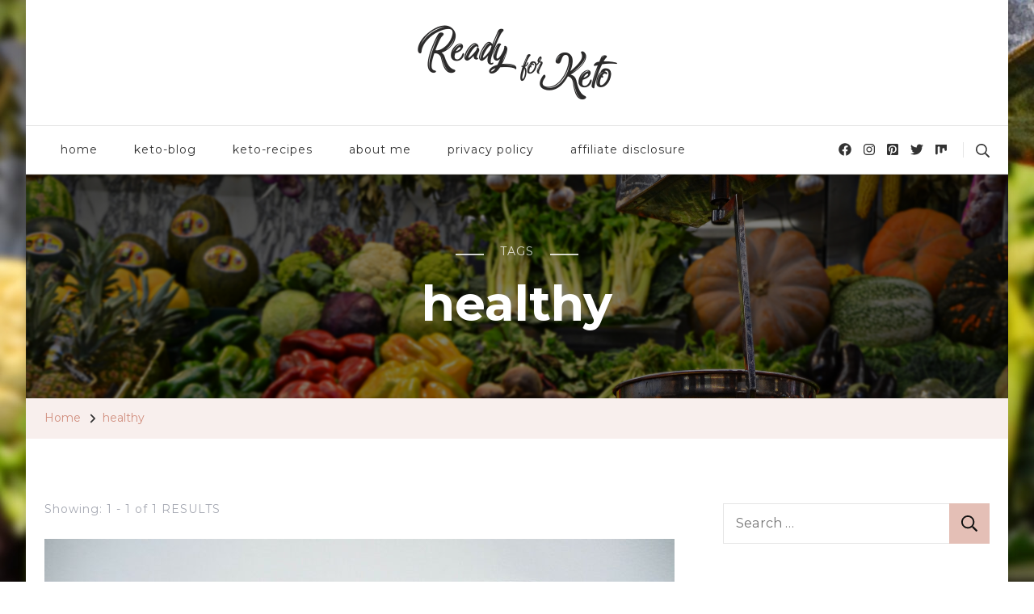

--- FILE ---
content_type: text/html; charset=UTF-8
request_url: https://readyforketo.com/tag/healthy/
body_size: 19146
content:
    <!DOCTYPE html>
    <html dir="ltr" lang="en-US">
    <head itemscope itemtype="http://schema.org/WebSite">
	    <meta charset="UTF-8">
    <meta name="viewport" content="width=device-width, initial-scale=1">
    <link rel="profile" href="http://gmpg.org/xfn/11">
    <title>healthy | Ready for Keto</title>

		<!-- All in One SEO 4.3.1.1 - aioseo.com -->
		<meta name="robots" content="max-image-preview:large" />
		<meta name="p:domain_verify" content="4615c2ea1b321c21550c824d52f719f0" />
		<meta name="yandex-verification" content="125382eee1eb69d3" />
		<link rel="canonical" href="https://readyforketo.com/tag/healthy/" />
		<meta name="generator" content="All in One SEO (AIOSEO) 4.3.1.1 " />
		<meta name="google" content="nositelinkssearchbox" />
		<script type="application/ld+json" class="aioseo-schema">
			{"@context":"https:\/\/schema.org","@graph":[{"@type":"BreadcrumbList","@id":"https:\/\/readyforketo.com\/tag\/healthy\/#breadcrumblist","itemListElement":[{"@type":"ListItem","@id":"https:\/\/readyforketo.com\/#listItem","position":1,"item":{"@type":"WebPage","@id":"https:\/\/readyforketo.com\/","name":"Home","description":"At Ready for Keto we are focused on helping everyone lose weight with the keto diet by providing accurate info, products, and recipes so you can find success!","url":"https:\/\/readyforketo.com\/"},"nextItem":"https:\/\/readyforketo.com\/tag\/healthy\/#listItem"},{"@type":"ListItem","@id":"https:\/\/readyforketo.com\/tag\/healthy\/#listItem","position":2,"item":{"@type":"WebPage","@id":"https:\/\/readyforketo.com\/tag\/healthy\/","name":"healthy","url":"https:\/\/readyforketo.com\/tag\/healthy\/"},"previousItem":"https:\/\/readyforketo.com\/#listItem"}]},{"@type":"CollectionPage","@id":"https:\/\/readyforketo.com\/tag\/healthy\/#collectionpage","url":"https:\/\/readyforketo.com\/tag\/healthy\/","name":"healthy | Ready for Keto","inLanguage":"en-US","isPartOf":{"@id":"https:\/\/readyforketo.com\/#website"},"breadcrumb":{"@id":"https:\/\/readyforketo.com\/tag\/healthy\/#breadcrumblist"}},{"@type":"Organization","@id":"https:\/\/readyforketo.com\/#organization","name":"Ready for Keto","url":"https:\/\/readyforketo.com\/","logo":{"@type":"ImageObject","url":"https:\/\/readyforketo.com\/wp-content\/uploads\/2020\/02\/readyforketobanner-500.png","@id":"https:\/\/readyforketo.com\/#organizationLogo","width":500,"height":190,"caption":"Ready for Keto"},"image":{"@id":"https:\/\/readyforketo.com\/#organizationLogo"}},{"@type":"WebSite","@id":"https:\/\/readyforketo.com\/#website","url":"https:\/\/readyforketo.com\/","name":"Ready for Keto","description":"Helping you get ready for keto!","inLanguage":"en-US","publisher":{"@id":"https:\/\/readyforketo.com\/#organization"}}]}
		</script>
		<script type="text/javascript" >
			window.ga=window.ga||function(){(ga.q=ga.q||[]).push(arguments)};ga.l=+new Date;
			ga('create', "UA-145468354-1", 'auto');
			ga('send', 'pageview');
		</script>
		<script async src="https://www.google-analytics.com/analytics.js"></script>
		<!-- All in One SEO -->

<link rel='dns-prefetch' href='//fonts.googleapis.com' />
<link rel='dns-prefetch' href='//s.w.org' />
<link rel='dns-prefetch' href='//pagead2.googlesyndication.com' />
<link rel="alternate" type="application/rss+xml" title="Ready for Keto &raquo; Feed" href="https://readyforketo.com/feed/" />
<link rel="alternate" type="application/rss+xml" title="Ready for Keto &raquo; Comments Feed" href="https://readyforketo.com/comments/feed/" />
<link rel="alternate" type="application/rss+xml" title="Ready for Keto &raquo; healthy Tag Feed" href="https://readyforketo.com/tag/healthy/feed/" />
<script type="text/javascript">
window._wpemojiSettings = {"baseUrl":"https:\/\/s.w.org\/images\/core\/emoji\/14.0.0\/72x72\/","ext":".png","svgUrl":"https:\/\/s.w.org\/images\/core\/emoji\/14.0.0\/svg\/","svgExt":".svg","source":{"concatemoji":"https:\/\/readyforketo.com\/wp-includes\/js\/wp-emoji-release.min.js?ver=6.0.9"}};
/*! This file is auto-generated */
!function(e,a,t){var n,r,o,i=a.createElement("canvas"),p=i.getContext&&i.getContext("2d");function s(e,t){var a=String.fromCharCode,e=(p.clearRect(0,0,i.width,i.height),p.fillText(a.apply(this,e),0,0),i.toDataURL());return p.clearRect(0,0,i.width,i.height),p.fillText(a.apply(this,t),0,0),e===i.toDataURL()}function c(e){var t=a.createElement("script");t.src=e,t.defer=t.type="text/javascript",a.getElementsByTagName("head")[0].appendChild(t)}for(o=Array("flag","emoji"),t.supports={everything:!0,everythingExceptFlag:!0},r=0;r<o.length;r++)t.supports[o[r]]=function(e){if(!p||!p.fillText)return!1;switch(p.textBaseline="top",p.font="600 32px Arial",e){case"flag":return s([127987,65039,8205,9895,65039],[127987,65039,8203,9895,65039])?!1:!s([55356,56826,55356,56819],[55356,56826,8203,55356,56819])&&!s([55356,57332,56128,56423,56128,56418,56128,56421,56128,56430,56128,56423,56128,56447],[55356,57332,8203,56128,56423,8203,56128,56418,8203,56128,56421,8203,56128,56430,8203,56128,56423,8203,56128,56447]);case"emoji":return!s([129777,127995,8205,129778,127999],[129777,127995,8203,129778,127999])}return!1}(o[r]),t.supports.everything=t.supports.everything&&t.supports[o[r]],"flag"!==o[r]&&(t.supports.everythingExceptFlag=t.supports.everythingExceptFlag&&t.supports[o[r]]);t.supports.everythingExceptFlag=t.supports.everythingExceptFlag&&!t.supports.flag,t.DOMReady=!1,t.readyCallback=function(){t.DOMReady=!0},t.supports.everything||(n=function(){t.readyCallback()},a.addEventListener?(a.addEventListener("DOMContentLoaded",n,!1),e.addEventListener("load",n,!1)):(e.attachEvent("onload",n),a.attachEvent("onreadystatechange",function(){"complete"===a.readyState&&t.readyCallback()})),(e=t.source||{}).concatemoji?c(e.concatemoji):e.wpemoji&&e.twemoji&&(c(e.twemoji),c(e.wpemoji)))}(window,document,window._wpemojiSettings);
</script>
<style type="text/css">
img.wp-smiley,
img.emoji {
	display: inline !important;
	border: none !important;
	box-shadow: none !important;
	height: 1em !important;
	width: 1em !important;
	margin: 0 0.07em !important;
	vertical-align: -0.1em !important;
	background: none !important;
	padding: 0 !important;
}
</style>
	<link rel='stylesheet' id='wp-block-library-css'  href='https://readyforketo.com/wp-includes/css/dist/block-library/style.min.css?ver=6.0.9' type='text/css' media='all' />
<style id='global-styles-inline-css' type='text/css'>
body{--wp--preset--color--black: #000000;--wp--preset--color--cyan-bluish-gray: #abb8c3;--wp--preset--color--white: #ffffff;--wp--preset--color--pale-pink: #f78da7;--wp--preset--color--vivid-red: #cf2e2e;--wp--preset--color--luminous-vivid-orange: #ff6900;--wp--preset--color--luminous-vivid-amber: #fcb900;--wp--preset--color--light-green-cyan: #7bdcb5;--wp--preset--color--vivid-green-cyan: #00d084;--wp--preset--color--pale-cyan-blue: #8ed1fc;--wp--preset--color--vivid-cyan-blue: #0693e3;--wp--preset--color--vivid-purple: #9b51e0;--wp--preset--gradient--vivid-cyan-blue-to-vivid-purple: linear-gradient(135deg,rgba(6,147,227,1) 0%,rgb(155,81,224) 100%);--wp--preset--gradient--light-green-cyan-to-vivid-green-cyan: linear-gradient(135deg,rgb(122,220,180) 0%,rgb(0,208,130) 100%);--wp--preset--gradient--luminous-vivid-amber-to-luminous-vivid-orange: linear-gradient(135deg,rgba(252,185,0,1) 0%,rgba(255,105,0,1) 100%);--wp--preset--gradient--luminous-vivid-orange-to-vivid-red: linear-gradient(135deg,rgba(255,105,0,1) 0%,rgb(207,46,46) 100%);--wp--preset--gradient--very-light-gray-to-cyan-bluish-gray: linear-gradient(135deg,rgb(238,238,238) 0%,rgb(169,184,195) 100%);--wp--preset--gradient--cool-to-warm-spectrum: linear-gradient(135deg,rgb(74,234,220) 0%,rgb(151,120,209) 20%,rgb(207,42,186) 40%,rgb(238,44,130) 60%,rgb(251,105,98) 80%,rgb(254,248,76) 100%);--wp--preset--gradient--blush-light-purple: linear-gradient(135deg,rgb(255,206,236) 0%,rgb(152,150,240) 100%);--wp--preset--gradient--blush-bordeaux: linear-gradient(135deg,rgb(254,205,165) 0%,rgb(254,45,45) 50%,rgb(107,0,62) 100%);--wp--preset--gradient--luminous-dusk: linear-gradient(135deg,rgb(255,203,112) 0%,rgb(199,81,192) 50%,rgb(65,88,208) 100%);--wp--preset--gradient--pale-ocean: linear-gradient(135deg,rgb(255,245,203) 0%,rgb(182,227,212) 50%,rgb(51,167,181) 100%);--wp--preset--gradient--electric-grass: linear-gradient(135deg,rgb(202,248,128) 0%,rgb(113,206,126) 100%);--wp--preset--gradient--midnight: linear-gradient(135deg,rgb(2,3,129) 0%,rgb(40,116,252) 100%);--wp--preset--duotone--dark-grayscale: url('#wp-duotone-dark-grayscale');--wp--preset--duotone--grayscale: url('#wp-duotone-grayscale');--wp--preset--duotone--purple-yellow: url('#wp-duotone-purple-yellow');--wp--preset--duotone--blue-red: url('#wp-duotone-blue-red');--wp--preset--duotone--midnight: url('#wp-duotone-midnight');--wp--preset--duotone--magenta-yellow: url('#wp-duotone-magenta-yellow');--wp--preset--duotone--purple-green: url('#wp-duotone-purple-green');--wp--preset--duotone--blue-orange: url('#wp-duotone-blue-orange');--wp--preset--font-size--small: 13px;--wp--preset--font-size--medium: 20px;--wp--preset--font-size--large: 36px;--wp--preset--font-size--x-large: 42px;}.has-black-color{color: var(--wp--preset--color--black) !important;}.has-cyan-bluish-gray-color{color: var(--wp--preset--color--cyan-bluish-gray) !important;}.has-white-color{color: var(--wp--preset--color--white) !important;}.has-pale-pink-color{color: var(--wp--preset--color--pale-pink) !important;}.has-vivid-red-color{color: var(--wp--preset--color--vivid-red) !important;}.has-luminous-vivid-orange-color{color: var(--wp--preset--color--luminous-vivid-orange) !important;}.has-luminous-vivid-amber-color{color: var(--wp--preset--color--luminous-vivid-amber) !important;}.has-light-green-cyan-color{color: var(--wp--preset--color--light-green-cyan) !important;}.has-vivid-green-cyan-color{color: var(--wp--preset--color--vivid-green-cyan) !important;}.has-pale-cyan-blue-color{color: var(--wp--preset--color--pale-cyan-blue) !important;}.has-vivid-cyan-blue-color{color: var(--wp--preset--color--vivid-cyan-blue) !important;}.has-vivid-purple-color{color: var(--wp--preset--color--vivid-purple) !important;}.has-black-background-color{background-color: var(--wp--preset--color--black) !important;}.has-cyan-bluish-gray-background-color{background-color: var(--wp--preset--color--cyan-bluish-gray) !important;}.has-white-background-color{background-color: var(--wp--preset--color--white) !important;}.has-pale-pink-background-color{background-color: var(--wp--preset--color--pale-pink) !important;}.has-vivid-red-background-color{background-color: var(--wp--preset--color--vivid-red) !important;}.has-luminous-vivid-orange-background-color{background-color: var(--wp--preset--color--luminous-vivid-orange) !important;}.has-luminous-vivid-amber-background-color{background-color: var(--wp--preset--color--luminous-vivid-amber) !important;}.has-light-green-cyan-background-color{background-color: var(--wp--preset--color--light-green-cyan) !important;}.has-vivid-green-cyan-background-color{background-color: var(--wp--preset--color--vivid-green-cyan) !important;}.has-pale-cyan-blue-background-color{background-color: var(--wp--preset--color--pale-cyan-blue) !important;}.has-vivid-cyan-blue-background-color{background-color: var(--wp--preset--color--vivid-cyan-blue) !important;}.has-vivid-purple-background-color{background-color: var(--wp--preset--color--vivid-purple) !important;}.has-black-border-color{border-color: var(--wp--preset--color--black) !important;}.has-cyan-bluish-gray-border-color{border-color: var(--wp--preset--color--cyan-bluish-gray) !important;}.has-white-border-color{border-color: var(--wp--preset--color--white) !important;}.has-pale-pink-border-color{border-color: var(--wp--preset--color--pale-pink) !important;}.has-vivid-red-border-color{border-color: var(--wp--preset--color--vivid-red) !important;}.has-luminous-vivid-orange-border-color{border-color: var(--wp--preset--color--luminous-vivid-orange) !important;}.has-luminous-vivid-amber-border-color{border-color: var(--wp--preset--color--luminous-vivid-amber) !important;}.has-light-green-cyan-border-color{border-color: var(--wp--preset--color--light-green-cyan) !important;}.has-vivid-green-cyan-border-color{border-color: var(--wp--preset--color--vivid-green-cyan) !important;}.has-pale-cyan-blue-border-color{border-color: var(--wp--preset--color--pale-cyan-blue) !important;}.has-vivid-cyan-blue-border-color{border-color: var(--wp--preset--color--vivid-cyan-blue) !important;}.has-vivid-purple-border-color{border-color: var(--wp--preset--color--vivid-purple) !important;}.has-vivid-cyan-blue-to-vivid-purple-gradient-background{background: var(--wp--preset--gradient--vivid-cyan-blue-to-vivid-purple) !important;}.has-light-green-cyan-to-vivid-green-cyan-gradient-background{background: var(--wp--preset--gradient--light-green-cyan-to-vivid-green-cyan) !important;}.has-luminous-vivid-amber-to-luminous-vivid-orange-gradient-background{background: var(--wp--preset--gradient--luminous-vivid-amber-to-luminous-vivid-orange) !important;}.has-luminous-vivid-orange-to-vivid-red-gradient-background{background: var(--wp--preset--gradient--luminous-vivid-orange-to-vivid-red) !important;}.has-very-light-gray-to-cyan-bluish-gray-gradient-background{background: var(--wp--preset--gradient--very-light-gray-to-cyan-bluish-gray) !important;}.has-cool-to-warm-spectrum-gradient-background{background: var(--wp--preset--gradient--cool-to-warm-spectrum) !important;}.has-blush-light-purple-gradient-background{background: var(--wp--preset--gradient--blush-light-purple) !important;}.has-blush-bordeaux-gradient-background{background: var(--wp--preset--gradient--blush-bordeaux) !important;}.has-luminous-dusk-gradient-background{background: var(--wp--preset--gradient--luminous-dusk) !important;}.has-pale-ocean-gradient-background{background: var(--wp--preset--gradient--pale-ocean) !important;}.has-electric-grass-gradient-background{background: var(--wp--preset--gradient--electric-grass) !important;}.has-midnight-gradient-background{background: var(--wp--preset--gradient--midnight) !important;}.has-small-font-size{font-size: var(--wp--preset--font-size--small) !important;}.has-medium-font-size{font-size: var(--wp--preset--font-size--medium) !important;}.has-large-font-size{font-size: var(--wp--preset--font-size--large) !important;}.has-x-large-font-size{font-size: var(--wp--preset--font-size--x-large) !important;}
</style>
<link rel='stylesheet' id='blossomthemes-email-newsletter-css'  href='https://readyforketo.com/wp-content/plugins/blossomthemes-email-newsletter/public/css/blossomthemes-email-newsletter-public.min.css?ver=2.2.0' type='text/css' media='all' />
<link rel='stylesheet' id='blossomthemes-instagram-feed-css'  href='https://readyforketo.com/wp-content/plugins/blossomthemes-instagram-feed/public/css/blossomthemes-instagram-feed-public.css?ver=2.0.3' type='text/css' media='all' />
<link rel='stylesheet' id='magnific-popup-css'  href='https://readyforketo.com/wp-content/plugins/blossomthemes-instagram-feed/public/css/magnific-popup.min.css?ver=1.0.0' type='text/css' media='all' />
<link rel='stylesheet' id='blossomthemes-toolkit-css'  href='https://readyforketo.com/wp-content/plugins/blossomthemes-toolkit/public/css/blossomthemes-toolkit-public.min.css?ver=2.2.3' type='text/css' media='all' />
<link rel='stylesheet' id='ce_responsive-css'  href='https://readyforketo.com/wp-content/plugins/simple-embed-code/css/video-container.min.css?ver=6.0.9' type='text/css' media='all' />
<link rel='stylesheet' id='owl-carousel-css'  href='https://readyforketo.com/wp-content/themes/blossom-travel/css/owl.carousel.min.css?ver=2.3.4' type='text/css' media='all' />
<link rel='stylesheet' id='blossom-travel-google-fonts-css'  href='https://fonts.googleapis.com/css?family=Montserrat%3A100%2C200%2C300%2Cregular%2C500%2C600%2C700%2C800%2C900%2C100italic%2C200italic%2C300italic%2Citalic%2C500italic%2C600italic%2C700italic%2C800italic%2C900italic%7CCormorant+Garamond%3A300%2C300italic%2Cregular%2Citalic%2C500%2C500italic%2C600%2C600italic%2C700%2C700italic%7CMontserrat%3A700' type='text/css' media='all' />
<link rel='stylesheet' id='blossom-travel-css'  href='https://readyforketo.com/wp-content/themes/blossom-travel/style.css?ver=1.1.8' type='text/css' media='all' />
<style id='blossom-travel-inline-css' type='text/css'>


	.site-title{
        font-size   : 30px;
        font-family : Montserrat;
        font-weight : 700;
        font-style  : normal;
    }

	.site-title a{
		color: #FFFFFF;
	}

	.custom-logo-link img{
	    width: 250px;
	    max-width: 100%;
	}
     
    .content-newsletter .blossomthemes-email-newsletter-wrapper.bg-img:after,
    .widget_blossomthemes_email_newsletter_widget .blossomthemes-email-newsletter-wrapper:after{
        background: rgba(228, 191, 182, 0.8);
    }
    
    /*Typography*/

    body,
    button,
    input,
    select,
    optgroup,
    textarea{
        font-family : Montserrat;        
    }

	.about-section .btn-readmore, 
	.single .content-area .single-travel-essential .section-title, 
	#secondary .widget_blossomtheme_companion_cta_widget .text-holder p, 
	.site-footer .widget_blossomtheme_companion_cta_widget .text-holder p {
		font-family : Montserrat;
	}

	
	section[class*="-section"] .widget .widget-title, 
	.section-title, 
	.banner .banner-caption .entry-title, 
	.banner .item .entry-header .title, 
	.trending-section .widget ul li .entry-header .entry-title, 
	section.about-section .widget .widget-title, 
	.trending-stories-section article .entry-title, 
	.newsletter-section .blossomthemes-email-newsletter-wrapper h3, 
	.widget_bttk_popular_post ul li .entry-header .entry-title, 
	.widget_bttk_pro_recent_post ul li .entry-header .entry-title, 
	.widget_bttk_author_bio .title-holder, 
	.widget-area .widget_blossomthemes_email_newsletter_widget .text-holder h3, 
	.site-footer .widget_blossomthemes_email_newsletter_widget .text-holder h3, 
	body[class*="post-lay-"] .site-main .large-post .entry-title, 
	body[class*="post-lay-"] .site-main article:not(.large-post) .entry-title, 
	.additional-post .section-grid article .entry-title, 
	.single .site-content .page-header .page-title {
		font-family : Cormorant Garamond;
	}
    
    /*Color Scheme*/

    button:hover,
	input[type="button"]:hover,
	input[type="reset"]:hover,
	input[type="submit"]:hover, 
	.widget_archive ul li::before, 
	.widget_categories ul li::before, 
	.widget_pages ul li::before, 
	.widget_meta ul li::before, 
	.widget_recent_comments ul li::before, 
	.widget_recent_entries ul li::before, 
	.widget_nav_menu ul li::before, 
	.comment-form p.form-submit input[type="submit"], 
	.pagination .page-numbers.current, 
	.posts-navigation .nav-links a:hover, 
	#load-posts a.loading, 
	#load-posts a:hover, 
	#load-posts a.disabled, 
	.sticky-t-bar:not(.active) .close, 
	.sticky-bar-content, 
	.main-navigation ul li a:after, 
	.main-navigation ul ul li:hover > a, 
	.main-navigation ul ul li a:hover, 
	.main-navigation ul ul li.current-menu-item > a, 
	.main-navigation ul ul li.current_page_item > a, 
	.main-navigation ul ul li.current-menu-ancestor > a, 
	.main-navigation ul ul li.current_page_ancestor > a, 
	.btn-readmore, 
	.banner-caption .blossomthemes-email-newsletter-wrapper form input[type="submit"]:hover, 
	.slider-two .owl-carousel .owl-nav [class*="owl-"], 
	.slider-five .owl-carousel .owl-nav [class*="owl-"], 
	.trending-section .owl-carousel .owl-nav [class*="owl-"], 
	.widget_bttk_image_text_widget ul li:hover .btn-readmore, 
	.post-thumbnail .social-list li a, 
	.popular-post-section .owl-carousel .owl-nav [class*="owl-"], 
	.trending-post-section .owl-carousel .owl-nav [class*="owl-"], 
	.popular-cat-section .owl-carousel .owl-nav [class*="owl-"], 
	.widget_blossomtheme_companion_cta_widget .btn-cta, 
	.widget_calendar table caption, 
	.tagcloud a, 
	.widget_bttk_author_bio .readmore, 
	.widget_bttk_author_bio .author-socicons li a:hover, 
	.page-template-contact .site-main form input[type="submit"], 
	.single .site-main article .social-list li a, 
	.single-lay-five .site-content .page-header .social-list li a, 
	.single-lay-six .site-content .page-header .social-list li a, 
	.widget_bttk_social_links ul li a:hover, 
	.widget_bttk_posts_category_slider_widget .owl-theme .owl-nav [class*="owl-"]:hover, 
	.widget_bttk_description_widget .social-profile li a, 
	.footer-social .social-list li a:hover svg, 
	.site-footer .widget_bttk_posts_category_slider_widget .owl-carousel .owl-dots .owl-dot.active, 
	.site-footer .widget_bttk_posts_category_slider_widget .owl-carousel .owl-dots .owl-dot:hover, 
	.site-footer .widget_bttk_social_links ul li a:hover, 
	.bttk-itw-holder .owl-stage li, 
	.author-section .author-img, 
	.trending-section .owl-carousel .owl-nav [class*="owl-"].disabled, 
	.trending-section .owl-carousel .owl-nav [class*="owl-"].disabled:hover, 
	.main-navigation ul .sub-menu li:hover > a, 
	.main-navigation ul .sub-menu li a:hover, 
	.main-navigation ul .sub-menu li.current-menu-item > a, 
	.main-navigation ul .sub-menu li.current_page_item > a, 
	.main-navigation ul .sub-menu li.current-menu-ancestor > a, 
	.main-navigation ul .sub-menu li.current_page_ancestor > a {
		background: #e4bfb6;
	}

	.banner-caption .blossomthemes-email-newsletter-wrapper form label input[type="checkbox"]:checked + .check-mark, 
	.feature-category-section .widget_bttk_custom_categories ul li, 
	.widget_search .search-form .search-submit, 
	.error404 .site-main .search-form .search-submit {
		background-color: #e4bfb6;
	}

	.pagination .page-numbers:hover, 
	.pagination .page-numbers.current, 
	.posts-navigation .nav-links a:hover, 
	#load-posts a.loading, 
	#load-posts a:hover, 
	#load-posts a.disabled, 
	.banner-caption .blossomthemes-email-newsletter-wrapper form label input[type="checkbox"]:checked + .check-mark, 
	.post-thumbnail .social-list li a, 
	.widget_blossomtheme_companion_cta_widget .btn-cta, 
	.widget_bttk_author_bio .author-socicons li a:hover, 
	.single .site-main article .social-list li a, 
	.single-lay-five .site-content .page-header .social-list li a, 
	.single-lay-six .site-content .page-header .social-list li a, 
	.site-footer .widget_bttk_posts_category_slider_widget .owl-carousel .owl-dots .owl-dot.active, 
	.site-footer .widget_bttk_posts_category_slider_widget .owl-carousel .owl-dots .owl-dot:hover {
		border-color: #e4bfb6;
	}

	a, a:hover, 
	#secondary .widget ul li a:hover, 
	.site-footer .widget ul li a:hover, 
	.comment-respond .comment-reply-title a:hover, 
	.social-list li a:hover, 
	.header-five .header-t .header-social .social-list li a:hover, 
	.banner .entry-header .entry-title a:hover, 
	.banner .banner-caption .entry-title a:hover, 
	.banner .item .entry-header .title a:hover, 
	.slider-one .entry-header .entry-meta > span a:hover, 
	.slider-two .item .entry-header .entry-title a:hover, 
	.slider-two .item .entry-header span.category a:hover, 
	.slider-three .item .entry-header .entry-title a:hover, 
	.slider-three .item .entry-meta > span a:hover, 
	.slider-four .item .entry-header .entry-title a:hover, 
	.slider-four .item .entry-meta > span a:hover, 
	.slider-five .item-wrap .entry-header .entry-title a:hover, 
	.slider-five .item-wrap .entry-meta > span a:hover, 
	.trending-section li .entry-header span.cat-links a:hover, 
	.trending-section .widget ul li .entry-title a:hover, 
	article .entry-title a:hover, 
	.entry-meta > span a:hover, 
	.entry-footer > span a:hover, 
	.trending-stories-section article:not(.large-post) span.category a, 
	span.category a:hover, 
	article.large-post span.category a:hover, 
	article.large-post .entry-title a:hover, 
	.popular-post-section .widget ul.style-one li .entry-title a:hover, 
	.trending-post-section.style-three article .entry-title a:hover, 
	.popular-cat-section.style-three article .entry-title a:hover, 
	.popular-post-section .widget .style-one .entry-header .cat-links a:hover, 
	.trending-post-section.style-three article .category a:hover, 
	.popular-cat-section.style-three article .category a:hover, 
	#secondary .widget_bttk_popular_post .entry-meta > span a:hover, 
	#secondary .widget_bttk_pro_recent_post .entry-meta > span a:hover, 
	.post-lay-one .site-main article:not(.large-post) span.category a:hover, 
	.post-lay-one .site-main .large-post .entry-footer > span a:hover, 
	.post-lay-one .site-main article:not(.large-post) .btn-readmore:hover, 
	.post-lay-two .site-main article span.category a:hover, 
	.post-lay-two .site-main article .entry-title a:hover, 
	.post-lay-three .site-main article span.category a:hover, 
	.post-lay-five .site-main article .category a:hover, 
	.post-lay-five .site-main article .entry-title a:hover, 
	.single .page-header span.category a:hover, 
	.single .page-header .entry-meta > span a:hover, 
	.single .site-main .article-meta .byline a:hover, 
	.single-lay-four .page-header .meta-info-wrap .byline a:hover, 
	.single-lay-five .page-header .meta-info-wrap .byline a:hover, 
	.single-lay-six .page-header .meta-info-wrap .byline a:hover, 
	.single-lay-four .page-header .meta-info-wrap > span a:hover, 
	.single-lay-five .page-header .meta-info-wrap > span a:hover, 
	.single-lay-six .page-header .meta-info-wrap > span a:hover, 
	.widget_bttk_icon_text_widget .rtc-itw-inner-holder .icon-holder, 
	.widget_blossomthemes_stat_counter_widget .blossomthemes-sc-holder .icon-holder, 
	.footer-social .social-list li a:hover:after, 
	.popular-post-section .widget_bttk_popular_post ul:not(.style-one) li .entry-title a:hover, 
	.header-one .header-social .social-list li a:hover, 
	.shop-section .item h3 a:hover,
	.site-footer .widget_bttk_popular_post .style-three li .entry-header .cat-links a:hover, 
	.site-footer .widget_bttk_pro_recent_post .style-three li .entry-header .cat-links a:hover, 
	.site-footer .widget_bttk_popular_post .style-three li .entry-meta span > a:hover, 
	.site-footer .widget_bttk_pro_recent_post .style-three li .entry-meta span > a:hover, 
	.site-footer .widget_bttk_popular_post .style-three li .entry-header .entry-title a:hover, 
	.site-footer .widget_bttk_pro_recent_post .style-three li .entry-header .entry-title a:hover,
	.entry-content a:hover,
	.entry-summary a:hover,
	.page-content a:hover,
	.comment-content a:hover,
	.widget .textwidget a:hover {
		color: #e4bfb6;
	}

	.header-search .search-toggle:hover svg path {
		fill: #e4bfb6;
	}
    
    blockquote {
		background-image: url( 'data:image/svg+xml; utf-8, <svg xmlns="http://www.w3.org/2000/svg" viewBox="0 0 74 74"><path fill="%23e4bfb6" d="M68.871,47.073A12.886,12.886,0,0,0,56.71,36.191c1.494-5.547,5.121-7.752,9.53-9.032a.515.515,0,0,0,.356-.569l-.711-4.409s-.071-.356-.64-.284C50.024,23.6,39.712,35.2,41.632,49.277,43.41,59.021,51.02,62.79,58.061,61.794a12.968,12.968,0,0,0,10.81-14.722ZM20.3,36.191c1.422-5.547,5.192-7.752,9.53-9.032a.515.515,0,0,0,.356-.569l-.64-4.409s-.071-.356-.64-.284C13.682,23.532,3.441,35.124,5.219,49.206c1.849,9.815,9.53,13.584,16.5,12.588A12.865,12.865,0,0,0,32.458,47.073,12.693,12.693,0,0,0,20.3,36.191Z"></path></svg>' );
	}

	.search .page-header .search-form .search-submit:hover, 
	.search .page-header .search-form .search-submit:active, 
	.search .page-header .search-form .search-submit:focus {
		background-image: url( 'data:image/svg+xml; utf-8, <svg xmlns="http://www.w3.org/2000/svg" viewBox="0 0 512 512"><path fill="%23e4bfb6" d="M505 442.7L405.3 343c-4.5-4.5-10.6-7-17-7H372c27.6-35.3 44-79.7 44-128C416 93.1 322.9 0 208 0S0 93.1 0 208s93.1 208 208 208c48.3 0 92.7-16.4 128-44v16.3c0 6.4 2.5 12.5 7 17l99.7 99.7c9.4 9.4 24.6 9.4 33.9 0l28.3-28.3c9.4-9.4 9.4-24.6.1-34zM208 336c-70.7 0-128-57.2-128-128 0-70.7 57.2-128 128-128 70.7 0 128 57.2 128 128 0 70.7-57.2 128-128 128z"></path></svg>' );
	}

	.widget_bttk_author_bio .title-holder::before {
		background-image: url( 'data:image/svg+xml; utf-8, <svg xmlns="http://www.w3.org/2000/svg" viewBox="0 0 86.268 7.604"><path fill="%23e4bfb6" d="M55.162,0h0a9.129,9.129,0,0,1,6.8,3.073A7,7,0,0,0,67.17,5.44a7,7,0,0,0,5.208-2.367A9.129,9.129,0,0,1,79.182,0h0a9.133,9.133,0,0,1,6.8,3.073,1.082,1.082,0,1,1-1.6,1.455,6.98,6.98,0,0,0-5.2-2.368h0a7.007,7.007,0,0,0-5.208,2.368A9.139,9.139,0,0,1,67.169,7.6a9.14,9.14,0,0,1-6.805-3.075,6.989,6.989,0,0,0-5.2-2.368h-.005a7,7,0,0,0-5.21,2.368A9.142,9.142,0,0,1,43.144,7.6a9.14,9.14,0,0,1-6.805-3.075,7.069,7.069,0,0,0-10.42,0A9.149,9.149,0,0,1,19.109,7.6h0A9.145,9.145,0,0,1,12.3,4.528,6.984,6.984,0,0,0,7.092,2.16h0A7,7,0,0,0,1.882,4.528a1.081,1.081,0,1,1-1.6-1.455A9.137,9.137,0,0,1,7.09,0h0A9.145,9.145,0,0,1,13.9,3.073a6.985,6.985,0,0,0,5.2,2.367h0a7.012,7.012,0,0,0,5.213-2.367,9.275,9.275,0,0,1,13.612,0,7.01,7.01,0,0,0,5.21,2.367,7,7,0,0,0,5.21-2.367A9.146,9.146,0,0,1,55.162,0"></path></svg>' );
	}

	.comment-body .reply .comment-reply-link:hover:before {
		background-image: url( 'data:image/svg+xml; utf-8, <svg xmlns="http://www.w3.org/2000/svg" viewBox="0 0 18 15"><path fill="%23e4bfb6" d="M934,147.2a11.941,11.941,0,0,1,7.5,3.7,16.063,16.063,0,0,1,3.5,7.3c-2.4-3.4-6.1-5.1-11-5.1v4.1l-7-7,7-7Z" transform="translate(-927 -143.2)"/></svg>' );
	}

	.instagram-section .profile-link::after {
		background-image: url( 'data:image/svg+xml; utf-8, <svg xmlns="http://www.w3.org/2000/svg" viewBox="0 0 192 512"><path fill="%23e4bfb6" d="M0 384.662V127.338c0-17.818 21.543-26.741 34.142-14.142l128.662 128.662c7.81 7.81 7.81 20.474 0 28.284L34.142 398.804C21.543 411.404 0 402.48 0 384.662z"></path></svg>' );
	}

	.widget-area .widget_blossomthemes_email_newsletter_widget .text-holder h3::after, 
	.site-footer .widget_blossomthemes_email_newsletter_widget .text-holder h3::after {
		background-image: url( 'data:image/svg+xml; utf-8, <svg xmlns="http://www.w3.org/2000/svg" viewBox="0 0 86.268 7.604"><path fill="%23e4bfb6" d="M55.162,0h0a9.129,9.129,0,0,1,6.8,3.073A7,7,0,0,0,67.17,5.44a7,7,0,0,0,5.208-2.367A9.129,9.129,0,0,1,79.182,0h0a9.133,9.133,0,0,1,6.8,3.073,1.082,1.082,0,1,1-1.6,1.455,6.98,6.98,0,0,0-5.2-2.368h0a7.007,7.007,0,0,0-5.208,2.368A9.139,9.139,0,0,1,67.169,7.6a9.14,9.14,0,0,1-6.805-3.075,6.989,6.989,0,0,0-5.2-2.368h-.005a7,7,0,0,0-5.21,2.368A9.142,9.142,0,0,1,43.144,7.6a9.14,9.14,0,0,1-6.805-3.075,7.069,7.069,0,0,0-10.42,0A9.149,9.149,0,0,1,19.109,7.6h0A9.145,9.145,0,0,1,12.3,4.528,6.984,6.984,0,0,0,7.092,2.16h0A7,7,0,0,0,1.882,4.528a1.081,1.081,0,1,1-1.6-1.455A9.137,9.137,0,0,1,7.09,0h0A9.145,9.145,0,0,1,13.9,3.073a6.985,6.985,0,0,0,5.2,2.367h0a7.012,7.012,0,0,0,5.213-2.367,9.275,9.275,0,0,1,13.612,0,7.01,7.01,0,0,0,5.21,2.367,7,7,0,0,0,5.21-2.367A9.146,9.146,0,0,1,55.162,0"></path></svg>' );
	}


	/*Secondary color*/
	.comment-form p.form-submit input[type="submit"]:hover, 
	.sticky-t-bar .btn-readmore, 
	.sticky-t-bar .btn-readmore:hover, 
	.header-five .header-t, 
	.btn-readmore:hover, 
	.slider-two .owl-carousel .owl-nav [class*="owl-"]:hover, 
	.slider-two .owl-carousel .owl-nav [class*="owl-"].disabled, 
	.slider-five .owl-carousel .owl-nav [class*="owl-"]:hover, 
	.slider-five .owl-carousel .owl-nav [class*="owl-"].disabled, 
	.trending-section .owl-carousel .owl-nav [class*="owl-"]:hover,  
	.popular-post-section .owl-stage-outer .owl-item, 
	.trending-post-section.style-three .owl-stage-outer .owl-item, 
	.popular-cat-section.style-three .owl-stage-outer .owl-item, 
	.popular-post-section .widget ul.style-one li, 
	.trending-post-section.style-three article, 
	.popular-cat-section.style-three article, 
	.widget_blossomtheme_companion_cta_widget .btn-cta:hover, 
	.tagcloud a:hover, 
	.widget_bttk_author_bio .readmore:hover, 
	.widget_bttk_contact_social_links ul.social-networks li a:hover, 
	.author-section .social-list li a:hover, 
	body.single:not(.single-lay-one) .site-header.header-one, 
	.widget_bttk_description_widget .social-profile li a:hover {
		background: #d18f7f;
	}

	.comment-respond .comment-form p.comment-form-cookies-consent input[type="checkbox"]:checked + label::before, 
	.widget_search .search-form .search-submit:hover, 
	.widget_search .search-form .search-submit:active, 
	.widget_search .search-form .search-submit:focus, 
	.error404 .site-main .search-form .search-submit:hover, 
	.error404 .site-main .search-form .search-submit:active, 
	.error404 .site-main .search-form .search-submit:focus {
		background-color: #d18f7f;
	}

	.comment-respond .comment-form p.comment-form-cookies-consent input[type="checkbox"]:checked + label::before, 
	.widget_blossomtheme_companion_cta_widget .btn-cta:hover, 
	.widget_bttk_contact_social_links ul.social-networks li a, 
	.author-section .social-list li a:hover {
		border-color: #d18f7f;
	}

	.breadcrumb-wrapper .current, 
	.breadcrumb-wrapper a:hover, 
	.page-header .breadcrumb-wrapper a:hover, 
	.comment-author a:hover, 
	.comment-metadata a:hover, 
	.comment-body .reply .comment-reply-link:hover, 
	.comment-respond .comment-reply-title a, 
	.post-navigation .nav-links a:hover .post-title, 
	.slider-two .item .entry-header span.category a, 
	.trending-section li .entry-header span.cat-links a, 
	.shop-section .item .price, 
	span.category a, .instagram-section .profile-link:hover, 
	.widget_bttk_contact_social_links ul.contact-list li svg, 
	.widget_bttk_contact_social_links ul li a:hover, 
	.widget_bttk_contact_social_links ul.social-networks li a, 
	.post-lay-one .site-main article:not(.large-post) span.category a, 
	.post-lay-one .site-main article:not(.large-post) .btn-readmore > svg, 
	.post-lay-three .site-main article span.category a, 
	.post-lay-three .site-main article .entry-footer .button-wrap .btn-readmore:hover, 
	.post-lay-four .site-main article .entry-footer .button-wrap .btn-readmore:hover, 
	.post-lay-three .site-main article .entry-footer .button-wrap .btn-readmore > svg, 
	.post-lay-four .site-main article .entry-footer .button-wrap .btn-readmore > svg, 
	.error-num, .additional-post article .entry-footer .btn-readmore:hover, 
	.additional-post article .entry-footer .btn-readmore svg, 
	.single .site-main .entry-footer > span.cat-tags a:hover, 
	.single-lay-four .page-header span.category a, 
	.single-lay-five .page-header span.category a, 
	.single-lay-six .page-header span.category a {
		color: #d18f7f;
	}

	.main-navigation ul .sub-menu li a {
		border-bottom-color: rgba(228, 191, 182, 0.15);
	}

	.header-four .header-t, 
	section.featured-section, 
	section.feature-category-section, 
	section.explore-destination-section {
		background: rgba(228, 191, 182, 0.1);
	}

	.widget-area .widget_blossomthemes_email_newsletter_widget input[type="submit"], 
	.site-footer .widget_blossomthemes_email_newsletter_widget input[type="submit"], 
	#secondary .widget_bttk_custom_categories ul li .post-count, 
	.site-footer .widget_bttk_custom_categories ul li .post-count {
		background: rgba(228, 191, 182, 0.75);
	}

	#secondary .widget_bttk_custom_categories ul li a:hover .post-count, 
	#secondary .widget_bttk_custom_categories ul li a:hover:focus .post-count, 
	.site-footer .widget_bttk_custom_categories ul li a:hover .post-count, 
	.site-footer .widget_bttk_custom_categories ul li a:hover:focus .post-count {
	    background: rgba(228, 191, 182, 0.85);
	}

	.widget-area .widget_blossomthemes_email_newsletter_widget input[type="submit"]:hover, 
	.widget-area .widget_blossomthemes_email_newsletter_widget input[type="submit"]:active, 
	.widget-area .widget_blossomthemes_email_newsletter_widget input[type="submit"]:focus, 
	.site-footer .widget_blossomthemes_email_newsletter_widget input[type="submit"]:hover, 
	.site-footer .widget_blossomthemes_email_newsletter_widget input[type="submit"]:active, 
	.site-footer .widget_blossomthemes_email_newsletter_widget input[type="submit"]:focus {
		background: rgba(228, 191, 182, 0.9);
	}

	.top-bar {
		background: rgba(228, 191, 182, 0.25);;
	}

	@media screen and (max-width: 1024px) {
		.responsive-nav .search-form .search-submit {
			background-color: #e4bfb6;
		}

		button.toggle-btn:hover .toggle-bar {
			background: #d18f7f;
		}

		.responsive-nav .search-form .search-submit:hover, 
		.responsive-nav .search-form .search-submit:active, 
		.responsive-nav .search-form .search-submit:focus {
			background-color: #d18f7f;
		}

		.main-navigation ul li:hover > a, 
		.main-navigation ul li a:hover, 
		.main-navigation ul li.current-menu-item > a, 
		.main-navigation ul li.current_page_item > a, 
		.main-navigation ul li.current-menu-ancestor > a, 
		.main-navigation ul li.current_page_ancestor > a {
			color: #d18f7f;
		}
	}

	@media screen and (max-width: 767px) {
		.banner-caption {
			background: rgba(209, 143, 127, 0.2);
		}
		.slider-five .owl-carousel .owl-dots .owl-dot {
			background: #e4bfb6;
		}

		.slider-five .owl-carousel .owl-dots .owl-dot, 
		.slider-five .owl-carousel .owl-dots .owl-dot.active {
			border-color: #e4bfb6;
		}

		section[class*="-section"] .widget .widget-title::after, 
		.section-title::after {
			background-image: url( 'data:image/svg+xml; utf-8, <svg xmlns="http://www.w3.org/2000/svg" viewBox="0 0 86.268 7.604"><path fill="%23e4bfb6" d="M55.162,0h0a9.129,9.129,0,0,1,6.8,3.073A7,7,0,0,0,67.17,5.44a7,7,0,0,0,5.208-2.367A9.129,9.129,0,0,1,79.182,0h0a9.133,9.133,0,0,1,6.8,3.073,1.082,1.082,0,1,1-1.6,1.455,6.98,6.98,0,0,0-5.2-2.368h0a7.007,7.007,0,0,0-5.208,2.368A9.139,9.139,0,0,1,67.169,7.6a9.14,9.14,0,0,1-6.805-3.075,6.989,6.989,0,0,0-5.2-2.368h-.005a7,7,0,0,0-5.21,2.368A9.142,9.142,0,0,1,43.144,7.6a9.14,9.14,0,0,1-6.805-3.075,7.069,7.069,0,0,0-10.42,0A9.149,9.149,0,0,1,19.109,7.6h0A9.145,9.145,0,0,1,12.3,4.528,6.984,6.984,0,0,0,7.092,2.16h0A7,7,0,0,0,1.882,4.528a1.081,1.081,0,1,1-1.6-1.455A9.137,9.137,0,0,1,7.09,0h0A9.145,9.145,0,0,1,13.9,3.073a6.985,6.985,0,0,0,5.2,2.367h0a7.012,7.012,0,0,0,5.213-2.367,9.275,9.275,0,0,1,13.612,0,7.01,7.01,0,0,0,5.21,2.367,7,7,0,0,0,5.21-2.367A9.146,9.146,0,0,1,55.162,0"></path></svg>' );
		}

		.newsletter-section .blossomthemes-email-newsletter-wrapper h3::after {
			background-image: url( 'data:image/svg+xml; utf-8, <svg xmlns="http://www.w3.org/2000/svg" viewBox="0 0 86.268 7.604"><path fill="%23e4bfb6" d="M55.162,0h0a9.129,9.129,0,0,1,6.8,3.073A7,7,0,0,0,67.17,5.44a7,7,0,0,0,5.208-2.367A9.129,9.129,0,0,1,79.182,0h0a9.133,9.133,0,0,1,6.8,3.073,1.082,1.082,0,1,1-1.6,1.455,6.98,6.98,0,0,0-5.2-2.368h0a7.007,7.007,0,0,0-5.208,2.368A9.139,9.139,0,0,1,67.169,7.6a9.14,9.14,0,0,1-6.805-3.075,6.989,6.989,0,0,0-5.2-2.368h-.005a7,7,0,0,0-5.21,2.368A9.142,9.142,0,0,1,43.144,7.6a9.14,9.14,0,0,1-6.805-3.075,7.069,7.069,0,0,0-10.42,0A9.149,9.149,0,0,1,19.109,7.6h0A9.145,9.145,0,0,1,12.3,4.528,6.984,6.984,0,0,0,7.092,2.16h0A7,7,0,0,0,1.882,4.528a1.081,1.081,0,1,1-1.6-1.455A9.137,9.137,0,0,1,7.09,0h0A9.145,9.145,0,0,1,13.9,3.073a6.985,6.985,0,0,0,5.2,2.367h0a7.012,7.012,0,0,0,5.213-2.367,9.275,9.275,0,0,1,13.612,0,7.01,7.01,0,0,0,5.21,2.367,7,7,0,0,0,5.21-2.367A9.146,9.146,0,0,1,55.162,0"></path></svg>' );
		}
	}
</style>
<link rel='stylesheet' id='tablepress-default-css'  href='https://readyforketo.com/wp-content/tablepress-combined.min.css?ver=7' type='text/css' media='all' />
<link rel='stylesheet' id='wp_review-style-css'  href='https://readyforketo.com/wp-content/plugins/wp-review/public/css/wp-review.css?ver=5.3.5' type='text/css' media='all' />
<script type='text/javascript' src='https://readyforketo.com/wp-includes/js/jquery/jquery.min.js?ver=3.6.0' id='jquery-core-js'></script>
<script type='text/javascript' src='https://readyforketo.com/wp-includes/js/jquery/jquery-migrate.min.js?ver=3.3.2' id='jquery-migrate-js'></script>
<link rel="https://api.w.org/" href="https://readyforketo.com/wp-json/" /><link rel="alternate" type="application/json" href="https://readyforketo.com/wp-json/wp/v2/tags/326" /><link rel="EditURI" type="application/rsd+xml" title="RSD" href="https://readyforketo.com/xmlrpc.php?rsd" />
<link rel="wlwmanifest" type="application/wlwmanifest+xml" href="https://readyforketo.com/wp-includes/wlwmanifest.xml" /> 
<meta name="generator" content="WordPress 6.0.9" />
		<!-- Custom Logo: hide header text -->
		<style id="custom-logo-css" type="text/css">
			.site-title, .site-description {
				position: absolute;
				clip: rect(1px, 1px, 1px, 1px);
			}
		</style>
		<meta name="generator" content="Site Kit by Google 1.83.0" /><!-- Adsense -->
<script data-ad-client="ca-pub-9582387591009506" async src="https://pagead2.googlesyndication.com/pagead/js/adsbygoogle.js"></script>


<!-- Pinterest Tag -->
<script>
!function(e){if(!window.pintrk){window.pintrk = function () {
window.pintrk.queue.push(Array.prototype.slice.call(arguments))};var
  n=window.pintrk;n.queue=[],n.version="3.0";var
  t=document.createElement("script");t.async=!0,t.src=e;var
  r=document.getElementsByTagName("script")[0];
  r.parentNode.insertBefore(t,r)}}("https://s.pinimg.com/ct/core.js");
pintrk('load', '2614015577668', {em: '<user_email_address>'});
pintrk('page');
</script>
<noscript>
<img height="1" width="1" style="display:none;" alt=""
  src="https://ct.pinterest.com/v3/?event=init&tid=2614015577668&pd[em]=<hashed_email_address>&noscript=1" />
</noscript>
<!-- end Pinterest Tag -->

<script>
pintrk('track', 'pagevisit');
</script>		<script type="text/javascript" async defer data-pin-color="red" 
					 data-pin-height="28"  data-pin-hover="true" src="https://readyforketo.com/wp-content/plugins/pinterest-pin-it-button-on-image-hover-and-post/js/pinit.js"></script>
		<style type="text/css"> .wprm-comment-rating svg { width: 18px !important; height: 18px !important; } img.wprm-comment-rating { width: 90px !important; height: 18px !important; } .wprm-comment-rating svg path { fill: #343434; } .wprm-comment-rating svg polygon { stroke: #343434; } .wprm-comment-ratings-container svg .wprm-star-full { fill: #343434; } .wprm-comment-ratings-container svg .wprm-star-empty { stroke: #343434; }</style><style type="text/css">.mc4wp-checkbox-wp-registration-form{clear:both;display:block;position:static;width:auto}.mc4wp-checkbox-wp-registration-form input{float:none;width:auto;position:static;margin:0 6px 0 0;padding:0;vertical-align:middle;display:inline-block!important;max-width:21px;-webkit-appearance:checkbox}.mc4wp-checkbox-wp-registration-form label{float:none;display:block;cursor:pointer;width:auto;position:static;margin:0 0 16px 0}</style><meta name="google-site-verification" content="mXodUpIZoPzEE8jJXOYxoRKw85dI0wrGa0jubppvUzw">
<!-- Google AdSense snippet added by Site Kit -->
<meta name="google-adsense-platform-account" content="ca-host-pub-2644536267352236">
<meta name="google-adsense-platform-domain" content="sitekit.withgoogle.com">
<!-- End Google AdSense snippet added by Site Kit -->
<style type="text/css" id="custom-background-css">
body.custom-background { background-image: url("https://readyforketo.com/wp-content/uploads/2019/08/ja-ma-gOUx23DNks-unsplash.jpg"); background-position: center top; background-size: auto; background-repeat: repeat; background-attachment: scroll; }
</style>
	
<!-- Google AdSense snippet added by Site Kit -->
<script async="async" src="https://pagead2.googlesyndication.com/pagead/js/adsbygoogle.js?client=ca-pub-9582387591009506" crossorigin="anonymous" type="text/javascript"></script>

<!-- End Google AdSense snippet added by Site Kit -->
<link rel="icon" href="https://readyforketo.com/wp-content/uploads/2019/09/cropped-Instagram-Logo-32x32.png" sizes="32x32" />
<link rel="icon" href="https://readyforketo.com/wp-content/uploads/2019/09/cropped-Instagram-Logo-192x192.png" sizes="192x192" />
<link rel="apple-touch-icon" href="https://readyforketo.com/wp-content/uploads/2019/09/cropped-Instagram-Logo-180x180.png" />
<meta name="msapplication-TileImage" content="https://readyforketo.com/wp-content/uploads/2019/09/cropped-Instagram-Logo-270x270.png" />
		<style type="text/css" id="wp-custom-css">
			
.sswfb-image-wrap{    
	display: flex;
  align-items: center;
  justify-content: center;
}

a:link, a:visited {
  color: #d18f7f;
}		</style>
		</head>

<body class="archive tag tag-healthy tag-326 custom-background wp-custom-logo hfeed custom-background-image rightsidebar post-lay-three banner-disabled" itemscope itemtype="http://schema.org/WebPage">

<svg xmlns="http://www.w3.org/2000/svg" viewBox="0 0 0 0" width="0" height="0" focusable="false" role="none" style="visibility: hidden; position: absolute; left: -9999px; overflow: hidden;" ><defs><filter id="wp-duotone-dark-grayscale"><feColorMatrix color-interpolation-filters="sRGB" type="matrix" values=" .299 .587 .114 0 0 .299 .587 .114 0 0 .299 .587 .114 0 0 .299 .587 .114 0 0 " /><feComponentTransfer color-interpolation-filters="sRGB" ><feFuncR type="table" tableValues="0 0.49803921568627" /><feFuncG type="table" tableValues="0 0.49803921568627" /><feFuncB type="table" tableValues="0 0.49803921568627" /><feFuncA type="table" tableValues="1 1" /></feComponentTransfer><feComposite in2="SourceGraphic" operator="in" /></filter></defs></svg><svg xmlns="http://www.w3.org/2000/svg" viewBox="0 0 0 0" width="0" height="0" focusable="false" role="none" style="visibility: hidden; position: absolute; left: -9999px; overflow: hidden;" ><defs><filter id="wp-duotone-grayscale"><feColorMatrix color-interpolation-filters="sRGB" type="matrix" values=" .299 .587 .114 0 0 .299 .587 .114 0 0 .299 .587 .114 0 0 .299 .587 .114 0 0 " /><feComponentTransfer color-interpolation-filters="sRGB" ><feFuncR type="table" tableValues="0 1" /><feFuncG type="table" tableValues="0 1" /><feFuncB type="table" tableValues="0 1" /><feFuncA type="table" tableValues="1 1" /></feComponentTransfer><feComposite in2="SourceGraphic" operator="in" /></filter></defs></svg><svg xmlns="http://www.w3.org/2000/svg" viewBox="0 0 0 0" width="0" height="0" focusable="false" role="none" style="visibility: hidden; position: absolute; left: -9999px; overflow: hidden;" ><defs><filter id="wp-duotone-purple-yellow"><feColorMatrix color-interpolation-filters="sRGB" type="matrix" values=" .299 .587 .114 0 0 .299 .587 .114 0 0 .299 .587 .114 0 0 .299 .587 .114 0 0 " /><feComponentTransfer color-interpolation-filters="sRGB" ><feFuncR type="table" tableValues="0.54901960784314 0.98823529411765" /><feFuncG type="table" tableValues="0 1" /><feFuncB type="table" tableValues="0.71764705882353 0.25490196078431" /><feFuncA type="table" tableValues="1 1" /></feComponentTransfer><feComposite in2="SourceGraphic" operator="in" /></filter></defs></svg><svg xmlns="http://www.w3.org/2000/svg" viewBox="0 0 0 0" width="0" height="0" focusable="false" role="none" style="visibility: hidden; position: absolute; left: -9999px; overflow: hidden;" ><defs><filter id="wp-duotone-blue-red"><feColorMatrix color-interpolation-filters="sRGB" type="matrix" values=" .299 .587 .114 0 0 .299 .587 .114 0 0 .299 .587 .114 0 0 .299 .587 .114 0 0 " /><feComponentTransfer color-interpolation-filters="sRGB" ><feFuncR type="table" tableValues="0 1" /><feFuncG type="table" tableValues="0 0.27843137254902" /><feFuncB type="table" tableValues="0.5921568627451 0.27843137254902" /><feFuncA type="table" tableValues="1 1" /></feComponentTransfer><feComposite in2="SourceGraphic" operator="in" /></filter></defs></svg><svg xmlns="http://www.w3.org/2000/svg" viewBox="0 0 0 0" width="0" height="0" focusable="false" role="none" style="visibility: hidden; position: absolute; left: -9999px; overflow: hidden;" ><defs><filter id="wp-duotone-midnight"><feColorMatrix color-interpolation-filters="sRGB" type="matrix" values=" .299 .587 .114 0 0 .299 .587 .114 0 0 .299 .587 .114 0 0 .299 .587 .114 0 0 " /><feComponentTransfer color-interpolation-filters="sRGB" ><feFuncR type="table" tableValues="0 0" /><feFuncG type="table" tableValues="0 0.64705882352941" /><feFuncB type="table" tableValues="0 1" /><feFuncA type="table" tableValues="1 1" /></feComponentTransfer><feComposite in2="SourceGraphic" operator="in" /></filter></defs></svg><svg xmlns="http://www.w3.org/2000/svg" viewBox="0 0 0 0" width="0" height="0" focusable="false" role="none" style="visibility: hidden; position: absolute; left: -9999px; overflow: hidden;" ><defs><filter id="wp-duotone-magenta-yellow"><feColorMatrix color-interpolation-filters="sRGB" type="matrix" values=" .299 .587 .114 0 0 .299 .587 .114 0 0 .299 .587 .114 0 0 .299 .587 .114 0 0 " /><feComponentTransfer color-interpolation-filters="sRGB" ><feFuncR type="table" tableValues="0.78039215686275 1" /><feFuncG type="table" tableValues="0 0.94901960784314" /><feFuncB type="table" tableValues="0.35294117647059 0.47058823529412" /><feFuncA type="table" tableValues="1 1" /></feComponentTransfer><feComposite in2="SourceGraphic" operator="in" /></filter></defs></svg><svg xmlns="http://www.w3.org/2000/svg" viewBox="0 0 0 0" width="0" height="0" focusable="false" role="none" style="visibility: hidden; position: absolute; left: -9999px; overflow: hidden;" ><defs><filter id="wp-duotone-purple-green"><feColorMatrix color-interpolation-filters="sRGB" type="matrix" values=" .299 .587 .114 0 0 .299 .587 .114 0 0 .299 .587 .114 0 0 .299 .587 .114 0 0 " /><feComponentTransfer color-interpolation-filters="sRGB" ><feFuncR type="table" tableValues="0.65098039215686 0.40392156862745" /><feFuncG type="table" tableValues="0 1" /><feFuncB type="table" tableValues="0.44705882352941 0.4" /><feFuncA type="table" tableValues="1 1" /></feComponentTransfer><feComposite in2="SourceGraphic" operator="in" /></filter></defs></svg><svg xmlns="http://www.w3.org/2000/svg" viewBox="0 0 0 0" width="0" height="0" focusable="false" role="none" style="visibility: hidden; position: absolute; left: -9999px; overflow: hidden;" ><defs><filter id="wp-duotone-blue-orange"><feColorMatrix color-interpolation-filters="sRGB" type="matrix" values=" .299 .587 .114 0 0 .299 .587 .114 0 0 .299 .587 .114 0 0 .299 .587 .114 0 0 " /><feComponentTransfer color-interpolation-filters="sRGB" ><feFuncR type="table" tableValues="0.098039215686275 1" /><feFuncG type="table" tableValues="0 0.66274509803922" /><feFuncB type="table" tableValues="0.84705882352941 0.41960784313725" /><feFuncA type="table" tableValues="1 1" /></feComponentTransfer><feComposite in2="SourceGraphic" operator="in" /></filter></defs></svg>    <div id="page" class="site">
    <a class="skip-link" href="#content">Skip to Content</a>
    
<header id="masthead" class="site-header header-six" itemscope itemtype="http://schema.org/WPHeader">
	<div class="header-t">
		<div class="container">
			        <div class="site-branding" itemscope itemtype="http://schema.org/Organization">
    		<a href="https://readyforketo.com/" class="custom-logo-link" rel="home"><img width="500" height="190" src="https://readyforketo.com/wp-content/uploads/2020/02/readyforketobanner-500.png" class="custom-logo" alt="Ready for Keto" srcset="https://readyforketo.com/wp-content/uploads/2020/02/readyforketobanner-500.png 500w, https://readyforketo.com/wp-content/uploads/2020/02/readyforketobanner-500-300x114.png 300w" sizes="(max-width: 500px) 100vw, 500px" /></a>                    <p class="site-title" itemprop="name"><a href="https://readyforketo.com/" rel="home" itemprop="url">Ready for Keto</a></p>
                                    <p class="site-description" itemprop="description">Helping you get ready for keto!</p>
                    	</div>    
    		</div>	
	</div><!-- .header-t -->
	<div class="header-main">
		<div class="container">
			<nav id="site-navigation" class="main-navigation" role="navigation" itemscope itemtype="http://schema.org/SiteNavigationElement">
				<button class="toggle-btn" data-toggle-target=".main-menu-modal" data-toggle-body-class="showing-main-menu-modal" aria-expanded="false" data-set-focus=".close-main-nav-toggle">
					<span class="toggle-bar"></span>
					<span class="toggle-bar"></span>
					<span class="toggle-bar"></span>
				</button>
				<div class="menu-main-menu-container"><ul id="primary-menu" class="nav-menu"><li id="menu-item-15" class="menu-item menu-item-type-custom menu-item-object-custom menu-item-home menu-item-15"><a href="https://readyforketo.com">home</a></li>
<li id="menu-item-70" class="menu-item menu-item-type-taxonomy menu-item-object-category menu-item-70"><a href="https://readyforketo.com/category/keto-blog/">keto-blog</a></li>
<li id="menu-item-338" class="menu-item menu-item-type-taxonomy menu-item-object-category menu-item-338"><a href="https://readyforketo.com/category/keto-recipes/">keto-recipes</a></li>
<li id="menu-item-13" class="menu-item menu-item-type-post_type menu-item-object-post menu-item-13"><a href="https://readyforketo.com/about-me/">about me</a></li>
<li id="menu-item-75" class="menu-item menu-item-type-post_type menu-item-object-page menu-item-privacy-policy menu-item-75"><a href="https://readyforketo.com/privacy-policy/">privacy policy</a></li>
<li id="menu-item-358" class="menu-item menu-item-type-post_type menu-item-object-page menu-item-358"><a href="https://readyforketo.com/affiliate-disclosure/">affiliate disclosure</a></li>
</ul></div>			</nav><!-- #site-navigation -->
			<div class="header-right">
				<div class="header-social">        <ul class="social-list">
        	                <li>
                    <a href="https://www.facebook.com/readyforketo/" target="_blank" rel="nofollow noopener">
                        <i class="fab fa-facebook"></i>
                    </a>
                </li>                              
                                <li>
                    <a href="https://www.instagram.com/readyforketo/" target="_blank" rel="nofollow noopener">
                        <i class="fab fa-instagram"></i>
                    </a>
                </li>                              
                                <li>
                    <a href="https://www.pinterest.com/readyforketo/" target="_blank" rel="nofollow noopener">
                        <i class="fab fa-pinterest-square"></i>
                    </a>
                </li>                              
                                <li>
                    <a href="https://twitter.com/readyforketo" target="_blank" rel="nofollow noopener">
                        <i class="fab fa-twitter"></i>
                    </a>
                </li>                              
                                <li>
                    <a href="https://mix.com/readyforketo" target="_blank" rel="nofollow noopener">
                        <i class="fab fa-mix"></i>
                    </a>
                </li>                              
                    	</ul>
    </div>    				<div class="header-search">    
    <button class="search-toggle" data-toggle-target=".search-modal" data-toggle-body-class="showing-search-modal" data-set-focus=".search-modal .search-field" aria-expanded="false">
        <svg aria-hidden="true" data-prefix="far" data-icon="search" role="img" xmlns="http://www.w3.org/2000/svg" viewBox="0 0 512 512" class="svg-inline--fa fa-search fa-w-16 fa-9x"><path fill="currentColor" d="M508.5 468.9L387.1 347.5c-2.3-2.3-5.3-3.5-8.5-3.5h-13.2c31.5-36.5 50.6-84 50.6-136C416 93.1 322.9 0 208 0S0 93.1 0 208s93.1 208 208 208c52 0 99.5-19.1 136-50.6v13.2c0 3.2 1.3 6.2 3.5 8.5l121.4 121.4c4.7 4.7 12.3 4.7 17 0l22.6-22.6c4.7-4.7 4.7-12.3 0-17zM208 368c-88.4 0-160-71.6-160-160S119.6 48 208 48s160 71.6 160 160-71.6 160-160 160z" class=""></path></svg>
        <span class="search-title">Search</span>
    </button>
    <div class="header-search-wrap search-modal cover-modal" data-modal-target-string=".search-modal">
        <div class="header-search-inner-wrap">
            <form role="search" method="get" class="search-form" action="https://readyforketo.com/">
				<label>
					<span class="screen-reader-text">Search for:</span>
					<input type="search" class="search-field" placeholder="Search &hellip;" value="" name="s" />
				</label>
				<input type="submit" class="search-submit" value="Search" />
			</form> 
            <button class="close" data-toggle-target=".search-modal" data-toggle-body-class="showing-search-modal" data-set-focus=".search-modal .search-field" aria-expanded="false"></button>
        </div>
    </div>
    </div>			</div>
		</div>
	</div><!-- .header-main -->
</header>    <div class="responsive-nav">
            	<nav id="site-navigation" class="main-navigation" role="navigation" itemscope itemtype="http://schema.org/SiteNavigationElement">
            <div class="primary-menu-list main-menu-modal cover-modal" data-modal-target-string=".main-menu-modal">
                <button class="btn-close-menu close-main-nav-toggle" data-toggle-target=".main-menu-modal" data-toggle-body-class="showing-main-menu-modal" aria-expanded="false" data-set-focus=".main-menu-modal"><span></span></button>
                <div class="mobile-menu" aria-label="Mobile">
                    <div class="menu-main-menu-container"><ul id="primary-menu" class="nav-menu main-menu-modal"><li class="menu-item menu-item-type-custom menu-item-object-custom menu-item-home menu-item-15"><a href="https://readyforketo.com">home</a></li>
<li class="menu-item menu-item-type-taxonomy menu-item-object-category menu-item-70"><a href="https://readyforketo.com/category/keto-blog/">keto-blog</a></li>
<li class="menu-item menu-item-type-taxonomy menu-item-object-category menu-item-338"><a href="https://readyforketo.com/category/keto-recipes/">keto-recipes</a></li>
<li class="menu-item menu-item-type-post_type menu-item-object-post menu-item-13"><a href="https://readyforketo.com/about-me/">about me</a></li>
<li class="menu-item menu-item-type-post_type menu-item-object-page menu-item-privacy-policy menu-item-75"><a href="https://readyforketo.com/privacy-policy/">privacy policy</a></li>
<li class="menu-item menu-item-type-post_type menu-item-object-page menu-item-358"><a href="https://readyforketo.com/affiliate-disclosure/">affiliate disclosure</a></li>
</ul></div>                </div>
            </div>
    	</nav><!-- #site-navigation -->
            <div class="search-form-wrap">
            <form role="search" method="get" class="search-form" action="https://readyforketo.com/">
				<label>
					<span class="screen-reader-text">Search for:</span>
					<input type="search" class="search-field" placeholder="Search &hellip;" value="" name="s" />
				</label>
				<input type="submit" class="search-submit" value="Search" />
			</form>        </div>
        <div class="header-social">
            <div class="header-social">        <ul class="social-list">
        	                <li>
                    <a href="https://www.facebook.com/readyforketo/" target="_blank" rel="nofollow noopener">
                        <i class="fab fa-facebook"></i>
                    </a>
                </li>                              
                                <li>
                    <a href="https://www.instagram.com/readyforketo/" target="_blank" rel="nofollow noopener">
                        <i class="fab fa-instagram"></i>
                    </a>
                </li>                              
                                <li>
                    <a href="https://www.pinterest.com/readyforketo/" target="_blank" rel="nofollow noopener">
                        <i class="fab fa-pinterest-square"></i>
                    </a>
                </li>                              
                                <li>
                    <a href="https://twitter.com/readyforketo" target="_blank" rel="nofollow noopener">
                        <i class="fab fa-twitter"></i>
                    </a>
                </li>                              
                                <li>
                    <a href="https://mix.com/readyforketo" target="_blank" rel="nofollow noopener">
                        <i class="fab fa-mix"></i>
                    </a>
                </li>                              
                    	</ul>
    </div>            </div>

    </div><!-- .responsive-nav-->
            <div id="content" class="site-content"> 
                            <header class="page-header" style="background-image: url( 'https://readyforketo.com/wp-content/uploads/2019/08/ja-ma-gOUx23DNks-unsplash.jpg' );">
                    <div class="container">
                        <span class="sub-title">Tags</span><h1 class="page-title"><span>healthy</span></h1>                    </div>
                </header><!-- .page-header -->
                    <div class="top-bar">
            <div class="container">
            <div class="breadcrumb-wrapper"><div class="container" >
                <div id="crumbs" itemscope itemtype="http://schema.org/BreadcrumbList"> 
                    <span itemprop="itemListElement" itemscope itemtype="http://schema.org/ListItem">
                        <a itemprop="item" href="https://readyforketo.com"><span itemprop="name">Home</span></a>
                        <meta itemprop="position" content="1" />
                        <span class="separator"><i class="fa fa-angle-right"></i></span>
                    </span><span class="current" itemprop="itemListElement" itemscope itemtype="http://schema.org/ListItem"><a itemprop="item" href="https://readyforketo.com/tag/healthy/"><span itemprop="name">healthy</span></a><meta itemprop="position" content="2" /></span></div></div></div><!-- .breadcrumb-wrapper -->            </div>
        </div>   
                    <div class="container">
                
	<div id="primary" class="content-area">
        
        <span class="post-count"> Showing:  1 - 1 of 1 RESULTS </span>        
		<main id="main" class="site-main">

		
<article id="post-782" class="post-782 post type-post status-publish format-standard has-post-thumbnail hentry category-keto-blog tag-dangerous tag-healthy tag-keto tag-keto-diet tag-ketoacidosis tag-ketogenic tag-ketogenic-diet tag-ketosis" itemscope itemtype="https://schema.org/Blog">
	<a href="https://readyforketo.com/is-a-keto-diet-dangerous/" class="post-thumbnail"><img width="780" height="450" src="https://readyforketo.com/wp-content/uploads/2021/08/6c548b81072b25021da693bb9598f48f1628382239_cropped_optimized-780x450.jpg" class="attachment-blossom-travel-blog-three size-blossom-travel-blog-three wp-post-image" alt="" itemprop="image" srcset="https://readyforketo.com/wp-content/uploads/2021/08/6c548b81072b25021da693bb9598f48f1628382239_cropped_optimized-780x450.jpg 780w, https://readyforketo.com/wp-content/uploads/2021/08/6c548b81072b25021da693bb9598f48f1628382239_cropped_optimized-330x190.jpg 330w" sizes="(max-width: 780px) 100vw, 780px" /></a><div class="content-wrap">        <header class="entry-header">
            <span class="category" itemprop="about"><a href="https://readyforketo.com/category/keto-blog/" rel="category tag">keto-blog</a></span><h3 class="entry-title"><a href="https://readyforketo.com/is-a-keto-diet-dangerous/" rel="bookmark">Is a Keto Diet Dangerous?</a></h3>        </header>         
        <div class="entry-content" itemprop="text">
		<p>Do you want to try the ketogenic diet but are worried about your health? Is a ketogenic diet dangerous or safe for those with health issues? What should you pay attention to or be on the lookout for? This is a must-read for anybody who has ever wondered, &#8220;Is ketosis harmful or even dangerous?&#8221; Learn &hellip; </p>
	</div><!-- .entry-content -->
    	<footer class="entry-footer">
		<span class="posted-on">updated on  <a href="https://readyforketo.com/is-a-keto-diet-dangerous/" rel="bookmark"><time class="entry-date published updated" datetime="2021-08-08T00:33:04+00:00" itemprop="dateModified">August 8, 2021</time><time class="updated" datetime="2021-08-08T00:26:33+00:00" itemprop="datePublished">August 8, 2021</time></a></span><span class="comments"><a href="https://readyforketo.com/is-a-keto-diet-dangerous/#respond">0 Comment<span class="screen-reader-text"> on Is a Keto Diet Dangerous?</span></a></span><div class="button-wrap"><a href="https://readyforketo.com/is-a-keto-diet-dangerous/" class="btn-readmore">Read more...<i class="fas fa-caret-right"></i></a></div>	</footer><!-- .entry-footer -->
	</div></article><!-- #post-782 -->
		</main><!-- #main -->
        
                
	</div><!-- #primary -->


<aside id="secondary" class="widget-area" role="complementary" itemscope itemtype="http://schema.org/WPSideBar">
	<section id="search-4" class="widget widget_search"><form role="search" method="get" class="search-form" action="https://readyforketo.com/">
				<label>
					<span class="screen-reader-text">Search for:</span>
					<input type="search" class="search-field" placeholder="Search &hellip;" value="" name="s" />
				</label>
				<input type="submit" class="search-submit" value="Search" />
			</form></section><section id="bttk_posts_category_slider_widget-3" class="widget widget_bttk_posts_category_slider_widget"><h2 class="widget-title" itemprop="name">keto-recipes</h2><div id="sync1-23" class="owl-carousel owl-theme">				<div class="item">
					<a href="https://readyforketo.com/low-carb-pizza-casserole/" class="post-thumbnail" target="_self">
						<img width="330" height="185" src="https://readyforketo.com/wp-content/uploads/2020/12/2223585595d03ff619ed790ef75dbced1591550322_cropped_optimized.jpg" class="attachment-post-category-slider-size size-post-category-slider-size wp-post-image" alt="" loading="lazy" itemprop="image" srcset="https://readyforketo.com/wp-content/uploads/2020/12/2223585595d03ff619ed790ef75dbced1591550322_cropped_optimized.jpg 640w, https://readyforketo.com/wp-content/uploads/2020/12/2223585595d03ff619ed790ef75dbced1591550322_cropped_optimized-300x168.jpg 300w, https://readyforketo.com/wp-content/uploads/2020/12/2223585595d03ff619ed790ef75dbced1591550322_cropped_optimized-480x270.jpg 480w, https://readyforketo.com/wp-content/uploads/2020/12/2223585595d03ff619ed790ef75dbced1591550322_cropped_optimized-107x60.jpg 107w, https://readyforketo.com/wp-content/uploads/2020/12/2223585595d03ff619ed790ef75dbced1591550322_cropped_optimized-600x337.jpg 600w" sizes="(max-width: 330px) 100vw, 330px" />					</a>
					<div class="carousel-title">
                        <span class="cat-links"><a href="https://readyforketo.com/category/keto-recipes/" title="View all posts in keto-recipes" target="_self">keto-recipes</a></span>						<h3 class="title"><a href="https://readyforketo.com/low-carb-pizza-casserole/">Low Carb Pizza Casserole</a></h3>
					</div>
                </div>
								<div class="item">
					<a href="https://readyforketo.com/keto-vegetable-curry-with-cauliflower-rice/" class="post-thumbnail" target="_self">
						<img width="330" height="220" src="https://readyforketo.com/wp-content/uploads/2020/04/7a16bc6d3d5a563534bca403c083f0821585912525_cropped_optimized-e1586110582157.jpg" class="attachment-post-category-slider-size size-post-category-slider-size wp-post-image" alt="" loading="lazy" itemprop="image" srcset="https://readyforketo.com/wp-content/uploads/2020/04/7a16bc6d3d5a563534bca403c083f0821585912525_cropped_optimized-e1586110582157.jpg 1000w, https://readyforketo.com/wp-content/uploads/2020/04/7a16bc6d3d5a563534bca403c083f0821585912525_cropped_optimized-e1586110582157-300x200.jpg 300w, https://readyforketo.com/wp-content/uploads/2020/04/7a16bc6d3d5a563534bca403c083f0821585912525_cropped_optimized-e1586110582157-90x60.jpg 90w, https://readyforketo.com/wp-content/uploads/2020/04/7a16bc6d3d5a563534bca403c083f0821585912525_cropped_optimized-e1586110582157-600x400.jpg 600w, https://readyforketo.com/wp-content/uploads/2020/04/7a16bc6d3d5a563534bca403c083f0821585912525_cropped_optimized-e1586110582157-768x511.jpg 768w" sizes="(max-width: 330px) 100vw, 330px" />					</a>
					<div class="carousel-title">
                        <span class="cat-links"><a href="https://readyforketo.com/category/keto-recipes/" title="View all posts in keto-recipes" target="_self">keto-recipes</a></span>						<h3 class="title"><a href="https://readyforketo.com/keto-vegetable-curry-with-cauliflower-rice/">Keto Vegetable Curry With Cauliflower Rice</a></h3>
					</div>
                </div>
								<div class="item">
					<a href="https://readyforketo.com/parmesan-chips/" class="post-thumbnail" target="_self">
						<img width="330" height="220" src="https://readyforketo.com/wp-content/uploads/2020/03/parmchip-1.png" class="attachment-post-category-slider-size size-post-category-slider-size wp-post-image" alt="Parmesan Chips" loading="lazy" itemprop="image" srcset="https://readyforketo.com/wp-content/uploads/2020/03/parmchip-1.png 1102w, https://readyforketo.com/wp-content/uploads/2020/03/parmchip-1-300x200.png 300w, https://readyforketo.com/wp-content/uploads/2020/03/parmchip-1-1024x683.png 1024w, https://readyforketo.com/wp-content/uploads/2020/03/parmchip-1-768x512.png 768w, https://readyforketo.com/wp-content/uploads/2020/03/parmchip-1-90x60.png 90w, https://readyforketo.com/wp-content/uploads/2020/03/parmchip-1-600x400.png 600w" sizes="(max-width: 330px) 100vw, 330px" />					</a>
					<div class="carousel-title">
                        <span class="cat-links"><a href="https://readyforketo.com/category/keto-recipes/" title="View all posts in keto-recipes" target="_self">keto-recipes</a></span>						<h3 class="title"><a href="https://readyforketo.com/parmesan-chips/">Parmesan Chips</a></h3>
					</div>
                </div>
								<div class="item">
					<a href="https://readyforketo.com/keto-breakfast-lasagna/" class="post-thumbnail" target="_self">
						<img width="330" height="220" src="https://readyforketo.com/wp-content/uploads/2020/02/90247aaf291ef7303e1e1c79c6b1a2651583005339_cropped_optimized.jpg" class="attachment-post-category-slider-size size-post-category-slider-size wp-post-image" alt="" loading="lazy" itemprop="image" srcset="https://readyforketo.com/wp-content/uploads/2020/02/90247aaf291ef7303e1e1c79c6b1a2651583005339_cropped_optimized.jpg 441w, https://readyforketo.com/wp-content/uploads/2020/02/90247aaf291ef7303e1e1c79c6b1a2651583005339_cropped_optimized-300x200.jpg 300w, https://readyforketo.com/wp-content/uploads/2020/02/90247aaf291ef7303e1e1c79c6b1a2651583005339_cropped_optimized-90x60.jpg 90w" sizes="(max-width: 330px) 100vw, 330px" />					</a>
					<div class="carousel-title">
                        <span class="cat-links"><a href="https://readyforketo.com/category/keto-recipes/" title="View all posts in keto-recipes" target="_self">keto-recipes</a></span>						<h3 class="title"><a href="https://readyforketo.com/keto-breakfast-lasagna/">Keto Breakfast Lasagna</a></h3>
					</div>
                </div>
								<div class="item">
					<a href="https://readyforketo.com/low-carb-zucchini-frittata/" class="post-thumbnail" target="_self">
						<img width="330" height="287" src="https://readyforketo.com/wp-content/uploads/2020/02/310875d033d9a6e5eda77f2451e9aa79_cropped_optimized.jpg" class="attachment-post-category-slider-size size-post-category-slider-size wp-post-image" alt="Low Carb Zucchini Frittata" loading="lazy" itemprop="image" srcset="https://readyforketo.com/wp-content/uploads/2020/02/310875d033d9a6e5eda77f2451e9aa79_cropped_optimized.jpg 380w, https://readyforketo.com/wp-content/uploads/2020/02/310875d033d9a6e5eda77f2451e9aa79_cropped_optimized-300x261.jpg 300w" sizes="(max-width: 330px) 100vw, 330px" />					</a>
					<div class="carousel-title">
                        <span class="cat-links"><a href="https://readyforketo.com/category/keto-recipes/" title="View all posts in keto-recipes" target="_self">keto-recipes</a></span>						<h3 class="title"><a href="https://readyforketo.com/low-carb-zucchini-frittata/">Low-Carb Zucchini Frittata</a></h3>
					</div>
                </div>
				</div><style>#sync1-23{.item{background:#0c83e7;padding:80px 0;margin:5px;color:#FFF;-webkit-border-radius:3px;-moz-border-radius:3px;border-radius:3px;text-align:center}}.owl-theme{.owl-nav{[class*=owl-]{transition:all .3s ease;&.disabled:hover{background-color:#D6D6D6}}}}//arrows on first carousel#sync1-23.owl-theme{position:relative;.owl-next,.owl-prev{width:22px;height:40px;margin-top:-20px;position:absolute;top:50%}.owl-prev{left:10px}.owl-next{right:10px}}</style><script>
			jQuery(document).ready(function($) {
			  var sync1 = $("#sync1-23");
			  var slidesPerPage = 1;
			  var syncedSecondary = true;
			  sync1.owlCarousel({
			    items : 1,
			    slideSpeed : 5000,
			    nav: 1,
			    dots: 0,
			    rtl : true,
			    autoplay: true,
			    loop: true,
			    responsiveRefreshRate : 200,
			  }); });</script></section><section id="blossomthemes_email_newsletter_widget-3" class="widget widget_blossomthemes_email_newsletter_widget">                <div class="blossomthemes-email-newsletter-wrapper" id="boxes-364" style="background: #e4bfb6; color:#ffffff;">
                    
                    <div class="container">
                                        <div class="text-holder" >
                        <h3>Free Keto Diet Food List PDF</h3>                        <span>Sign up now for your free Keto Diet Food List PDF and to be notified of new posts and recipes!</span>                    </div>
                    <form id="blossomthemes-email-newsletter-364" class="blossomthemes-email-newsletter-window-364">
                                                    <input type="text" name="subscribe-fname" required="required" class="subscribe-fname-364" value="" placeholder="Your Name">
                            <input type="text" name="subscribe-email" required="required" class="subscribe-email-364" value="" placeholder="Your Email">
                                                <label for="subscribe-confirmation-364">
                            <div class="subscribe-inner-wrap">
                                <input type="checkbox" class="subscribe-confirmation-364" name="subscribe-confirmation" id="subscribe-confirmation-364" required/><span class="check-mark"></span>
                                <span class="text">
                                    By checking this, you agree to our Privacy Policy.                                </span>
                            </div>
                        </label>
                                                <div id="loader-364" style="display: none">
                            <div class="table">
                                <div class="table-row">
                                    <div class="table-cell">
                                        <img src="https://readyforketo.com/wp-content/plugins/blossomthemes-email-newsletter/public/css/loader.gif">
                                    </div>
                                </div>
                            </div>
                        </div>
                        <input type="submit" name="subscribe-submit" class="subscribe-submit-364" value="Get your Keto Diet Food List PDF now!">
                        <input type="hidden" id="bten_subscription_nonce_364" name="bten_subscription_nonce_364" value="3a8876d4d1" /><input type="hidden" name="_wp_http_referer" value="/tag/healthy/" />                    </form>
                    <div class="bten-response" id="bten-response-364"><span></span></div>
                    <div id="mask-364"></div>

                    </div>                </div>
                <style>#mask-364{position:fixed;width:100%;height:100%;left:0;top:0;z-index:9000;background-color:#000;display:none}#boxes-364 #dialog{width:750px;height:300px;padding:10px;background-color:#fff;font-family:"Segoe UI Light",sans-serif;font-size:15pt}#blossomthemes-email-newsletter-364 input.subscribe-submit-364{color:;background:}#blossomthemes-email-newsletter-364 input.subscribe-submit-364:hover{color:;background:}#loader-364{position:absolute;top:27%;left:0;width:100%;height:80%;text-align:center;font-size:50px}#loader-364 .table{display:table;width:100%;height:100%}#loader-364 .table-row{display:table-row}#loader-364 .table-cell{display:table-cell;vertical-align:middle}</style><script>jQuery(document).ready(function(){jQuery(document).on("submit","form#blossomthemes-email-newsletter-364",function(e){e.preventDefault();jQuery(".subscribe-submit-364").attr("disabled","disabled");var email=jQuery(".subscribe-email-364").val();var fname=jQuery(".subscribe-fname-364").val();var sid=364;var nonce=jQuery("#bten_subscription_nonce_364").val();jQuery.ajax({type:"post",dataType:"json",url:bten_ajax_data.ajaxurl,data:{action:"subscription_response",email:email,fname:fname,sid:sid,nonce:nonce},beforeSend:function(){jQuery("#loader-364").fadeIn(500)},success:function(response){jQuery(".subscribe-submit-364").attr("disabled","disabled");if(response.type==="success"){jQuery("#bten-response-364 span").html(response.message);jQuery("#bten-response-364").fadeIn("slow").delay("3000").fadeOut("3000",function(){jQuery(".subscribe-submit-364").removeAttr("disabled","disabled");jQuery("form#blossomthemes-email-newsletter-364").find("input[type=text]").val("")})}else{jQuery("#bten-response-364 span").html(response.message);jQuery("#bten-response-364").fadeIn("slow").delay("3000").fadeOut("3000",function(){jQuery(".subscribe-submit-364").removeAttr("disabled","disabled");jQuery("form#blossomthemes-email-newsletter-364").find("input[type=text]").val("")})}},complete:function(){jQuery("#loader-364").fadeOut(500)}})})});</script></section><section id="custom_html-12" class="widget_text widget widget_custom_html"><div class="textwidget custom-html-widget"><script type="text/javascript" src="//cdn.refersion.com/creative.js"></script>
<script>$rfsn_creative.generate('refersion_client/13105/creatives/dynamic/24543-11f8bb59170e288939349c01c9242809.json', {
	aid: '3457170.918563'
});</script><div id="rfsn_img_24543"></div>
</div></section><section id="bttk_popular_post-3" class="widget widget_bttk_popular_post"><h2 class="widget-title" itemprop="name">Popular Posts</h2>            <ul class="style-two">
                                    <li>
                                                    <a target="_self" href="https://readyforketo.com/does-smoking-affect-the-keto-diet/" class="post-thumbnail">
                                <img width="286" height="190" src="https://readyforketo.com/wp-content/uploads/2019/11/fcc11ca8e0da26edf94280dfadb3c6e41573218973_cropped_optimized.jpg" class="attachment-post-slider-thumb-size size-post-slider-thumb-size wp-post-image" alt="" loading="lazy" itemprop="image" srcset="https://readyforketo.com/wp-content/uploads/2019/11/fcc11ca8e0da26edf94280dfadb3c6e41573218973_cropped_optimized.jpg 1000w, https://readyforketo.com/wp-content/uploads/2019/11/fcc11ca8e0da26edf94280dfadb3c6e41573218973_cropped_optimized-600x398.jpg 600w, https://readyforketo.com/wp-content/uploads/2019/11/fcc11ca8e0da26edf94280dfadb3c6e41573218973_cropped_optimized-300x199.jpg 300w, https://readyforketo.com/wp-content/uploads/2019/11/fcc11ca8e0da26edf94280dfadb3c6e41573218973_cropped_optimized-768x510.jpg 768w" sizes="(max-width: 286px) 100vw, 286px" />                            </a>
                                                <div class="entry-header">
                            <span class="cat-links"><a target="_self" href="https://readyforketo.com/category/keto-blog/" alt="View all posts in keto-blog">keto-blog</a></span>                            <h3 class="entry-title"><a target="_self" href="https://readyforketo.com/does-smoking-affect-the-keto-diet/">Does Smoking Affect the Keto Diet?</a></h3>

                                                    </div>                        
                    </li>        
                                    <li>
                                                    <a target="_self" href="https://readyforketo.com/best-nuts-for-the-keto-diet/" class="post-thumbnail">
                                <img width="285" height="190" src="https://readyforketo.com/wp-content/uploads/2020/01/cfd48ff3db5aeaba2afcc03ff1e13e481578852309_cropped_optimized.jpg" class="attachment-post-slider-thumb-size size-post-slider-thumb-size wp-post-image" alt="" loading="lazy" itemprop="image" srcset="https://readyforketo.com/wp-content/uploads/2020/01/cfd48ff3db5aeaba2afcc03ff1e13e481578852309_cropped_optimized.jpg 462w, https://readyforketo.com/wp-content/uploads/2020/01/cfd48ff3db5aeaba2afcc03ff1e13e481578852309_cropped_optimized-300x200.jpg 300w" sizes="(max-width: 285px) 100vw, 285px" />                            </a>
                                                <div class="entry-header">
                            <span class="cat-links"><a target="_self" href="https://readyforketo.com/category/keto-blog/" alt="View all posts in keto-blog">keto-blog</a></span>                            <h3 class="entry-title"><a target="_self" href="https://readyforketo.com/best-nuts-for-the-keto-diet/">Best Nuts for the Keto Diet</a></h3>

                                                    </div>                        
                    </li>        
                                    <li>
                                                    <a target="_self" href="https://readyforketo.com/can-you-lose-weight-with-the-keto-diet/" class="post-thumbnail">
                                <img width="285" height="190" src="https://readyforketo.com/wp-content/uploads/2020/01/83dd8119a3e40feedac7760bea60d5c11578775100_cropped-rotated.jpg" class="attachment-post-slider-thumb-size size-post-slider-thumb-size wp-post-image" alt="" loading="lazy" itemprop="image" srcset="https://readyforketo.com/wp-content/uploads/2020/01/83dd8119a3e40feedac7760bea60d5c11578775100_cropped-rotated.jpg 1000w, https://readyforketo.com/wp-content/uploads/2020/01/83dd8119a3e40feedac7760bea60d5c11578775100_cropped-rotated-600x400.jpg 600w, https://readyforketo.com/wp-content/uploads/2020/01/83dd8119a3e40feedac7760bea60d5c11578775100_cropped-300x200.jpg 300w, https://readyforketo.com/wp-content/uploads/2020/01/83dd8119a3e40feedac7760bea60d5c11578775100_cropped-768x511.jpg 768w" sizes="(max-width: 285px) 100vw, 285px" />                            </a>
                                                <div class="entry-header">
                            <span class="cat-links"><a target="_self" href="https://readyforketo.com/category/keto-blog/" alt="View all posts in keto-blog">keto-blog</a></span>                            <h3 class="entry-title"><a target="_self" href="https://readyforketo.com/can-you-lose-weight-with-the-keto-diet/">Can You Lose Weight With the Keto Diet?</a></h3>

                                                    </div>                        
                    </li>        
                                    <li>
                                                    <a target="_self" href="https://readyforketo.com/keto-diet-for-vegetarians-beginners-guide/" class="post-thumbnail">
                                <img width="330" height="185" src="https://readyforketo.com/wp-content/uploads/2020/02/28511e87d62ecb0c9a0032448645b287_cropped_optimized.jpg" class="attachment-post-slider-thumb-size size-post-slider-thumb-size wp-post-image" alt="Keto Diet for Vegetarians: Beginners Guide" loading="lazy" itemprop="image" srcset="https://readyforketo.com/wp-content/uploads/2020/02/28511e87d62ecb0c9a0032448645b287_cropped_optimized.jpg 560w, https://readyforketo.com/wp-content/uploads/2020/02/28511e87d62ecb0c9a0032448645b287_cropped_optimized-300x168.jpg 300w" sizes="(max-width: 330px) 100vw, 330px" />                            </a>
                                                <div class="entry-header">
                            <span class="cat-links"><a target="_self" href="https://readyforketo.com/category/keto-blog/" alt="View all posts in keto-blog">keto-blog</a></span>                            <h3 class="entry-title"><a target="_self" href="https://readyforketo.com/keto-diet-for-vegetarians-beginners-guide/">Keto Diet for Vegetarians: Beginners Guide</a></h3>

                                                    </div>                        
                    </li>        
                                    <li>
                                                    <a target="_self" href="https://readyforketo.com/how-much-protein-should-you-eat-on-the-keto-diet/" class="post-thumbnail">
                                <img width="330" height="190" src="https://readyforketo.com/wp-content/uploads/2020/03/fbf7a4857aad869857bd776873f96fce1583088514_cropped_optimized-330x190.jpg" class="attachment-post-slider-thumb-size size-post-slider-thumb-size wp-post-image" alt="" loading="lazy" itemprop="image" />                            </a>
                                                <div class="entry-header">
                            <span class="cat-links"><a target="_self" href="https://readyforketo.com/category/keto-blog/" alt="View all posts in keto-blog">keto-blog</a></span>                            <h3 class="entry-title"><a target="_self" href="https://readyforketo.com/how-much-protein-should-you-eat-on-the-keto-diet/">How Much Protein Should You Eat on the Keto Diet?</a></h3>

                                                    </div>                        
                    </li>        
                            </ul>
            </section><section id="custom_html-14" class="widget_text widget widget_custom_html"><div class="textwidget custom-html-widget"><script type="text/javascript" src="//cdn.refersion.com/creative.js"></script>
<script>$rfsn_creative.generate('refersion_client/19609/creatives/dynamic/30519-333dbad664ea66d388eb49b913dd5f24.json', {
	aid: '3523033.12836c'
});</script><div id="rfsn_img_30519"></div>
</div></section><section id="bttk_pro_recent_post-5" class="widget widget_bttk_pro_recent_post"><h2 class="widget-title" itemprop="name">Recent Posts</h2>            <ul class="style-two">
                                    <li>
                                                    <a target="_self" href="https://readyforketo.com/15-foods-to-strengthen-your-immune-system/" class="post-thumbnail">
                                <img width="562" height="395" src="https://readyforketo.com/wp-content/uploads/2021/08/8ae35a11ac1aba1a52971c701bf22cbe1628382070_cropped_optimized-562x395.jpg" class="attachment-blossom-travel-blog-two size-blossom-travel-blog-two wp-post-image" alt="" loading="lazy" itemprop="image" />                            </a>
                                                <div class="entry-header">
                            <span class="cat-links"><a target="_self" href="https://readyforketo.com/category/keto-blog/" alt="View all posts in keto-blog">keto-blog</a></span>                            <h3 class="entry-title"><a target="_self" href="https://readyforketo.com/15-foods-to-strengthen-your-immune-system/">15 Foods to Strengthen Your Immune System</a></h3>

                                                    </div>                        
                    </li>        
                                    <li>
                                                    <a target="_self" href="https://readyforketo.com/is-a-keto-diet-dangerous/" class="post-thumbnail">
                                <img width="562" height="395" src="https://readyforketo.com/wp-content/uploads/2021/08/6c548b81072b25021da693bb9598f48f1628382239_cropped_optimized-562x395.jpg" class="attachment-blossom-travel-blog-two size-blossom-travel-blog-two wp-post-image" alt="" loading="lazy" itemprop="image" />                            </a>
                                                <div class="entry-header">
                            <span class="cat-links"><a target="_self" href="https://readyforketo.com/category/keto-blog/" alt="View all posts in keto-blog">keto-blog</a></span>                            <h3 class="entry-title"><a target="_self" href="https://readyforketo.com/is-a-keto-diet-dangerous/">Is a Keto Diet Dangerous?</a></h3>

                                                    </div>                        
                    </li>        
                                    <li>
                                                    <a target="_self" href="https://readyforketo.com/keto-diet-for-cholesterol-will-a-keto-diet-raise-cholesterol/" class="post-thumbnail">
                                <img width="562" height="395" src="https://readyforketo.com/wp-content/uploads/2021/01/36a7f8cb1613f289280e23fb25aa8cf21611589649_cropped_optimized-562x395.jpg" class="attachment-blossom-travel-blog-two size-blossom-travel-blog-two wp-post-image" alt="" loading="lazy" itemprop="image" />                            </a>
                                                <div class="entry-header">
                            <span class="cat-links"><a target="_self" href="https://readyforketo.com/category/keto-blog/" alt="View all posts in keto-blog">keto-blog</a></span>                            <h3 class="entry-title"><a target="_self" href="https://readyforketo.com/keto-diet-for-cholesterol-will-a-keto-diet-raise-cholesterol/">Keto Diet for Cholesterol﻿: Will a Keto Diet Raise Cholesterol?</a></h3>

                                                    </div>                        
                    </li>        
                                    <li>
                                                    <a target="_self" href="https://readyforketo.com/keto-diet-faqs/" class="post-thumbnail">
                                <img width="500" height="333" src="https://readyforketo.com/wp-content/uploads/2021/01/6e99ef9d2f99565a42acba8a128652401605359214_cropped_optimized.jpg" class="attachment-blossom-travel-blog-two size-blossom-travel-blog-two wp-post-image" alt="" loading="lazy" itemprop="image" srcset="https://readyforketo.com/wp-content/uploads/2021/01/6e99ef9d2f99565a42acba8a128652401605359214_cropped_optimized.jpg 500w, https://readyforketo.com/wp-content/uploads/2021/01/6e99ef9d2f99565a42acba8a128652401605359214_cropped_optimized-300x200.jpg 300w, https://readyforketo.com/wp-content/uploads/2021/01/6e99ef9d2f99565a42acba8a128652401605359214_cropped_optimized-90x60.jpg 90w" sizes="(max-width: 500px) 100vw, 500px" />                            </a>
                                                <div class="entry-header">
                            <span class="cat-links"><a target="_self" href="https://readyforketo.com/category/keto-blog/" alt="View all posts in keto-blog">keto-blog</a></span>                            <h3 class="entry-title"><a target="_self" href="https://readyforketo.com/keto-diet-faqs/">Keto Diet FAQs</a></h3>

                                                    </div>                        
                    </li>        
                                    <li>
                                                    <a target="_self" href="https://readyforketo.com/low-carb-pizza-casserole/" class="post-thumbnail">
                                <img width="562" height="359" src="https://readyforketo.com/wp-content/uploads/2020/12/2223585595d03ff619ed790ef75dbced1591550322_cropped_optimized-562x359.jpg" class="attachment-blossom-travel-blog-two size-blossom-travel-blog-two wp-post-image" alt="" loading="lazy" itemprop="image" />                            </a>
                                                <div class="entry-header">
                            <span class="cat-links"><a target="_self" href="https://readyforketo.com/category/keto-recipes/" alt="View all posts in keto-recipes">keto-recipes</a></span>                            <h3 class="entry-title"><a target="_self" href="https://readyforketo.com/low-carb-pizza-casserole/">Low Carb Pizza Casserole</a></h3>

                                                    </div>                        
                    </li>        
                            </ul>
            </section><section id="custom_html-16" class="widget_text widget widget_custom_html"><div class="textwidget custom-html-widget"><script type="text/javascript" src="//cdn.refersion.com/creative.js"></script>
<script>$rfsn_creative.generate('refersion_client/21931/creatives/dynamic/33423-71a7db6fe89f6c62812d9854e781a3cf.json', {
	aid: '3457042.09a7be'
});</script><div id="rfsn_img_33423"></div></div></section> 
</aside><!-- #secondary -->            
            </div><!-- .container -->        
        </div><!-- .site-content -->
            <footer id="colophon" class="site-footer" itemscope itemtype="http://schema.org/WPFooter">
            <div class="footer-t">
    		<div class="container">
    			<div class="grid column-1">
                    				<div class="col">
    				   <section id="blossomthemes_email_newsletter_widget-5" class="widget widget_blossomthemes_email_newsletter_widget">                <div class="blossomthemes-email-newsletter-wrapper" id="boxes-618" style="background: #e4bfb6; color:#ffffff;">
                    
                    <div class="container">
                                        <div class="text-holder" >
                        <h3>Get Your Free Keto Diet Food List PDF!</h3>                        <span>Sign up now for your free Keto Diet Food List PDF and to be notified of new posts and recipes!</span>                    </div>
                    <form id="blossomthemes-email-newsletter-618" class="blossomthemes-email-newsletter-window-618">
                                                    <input type="text" name="subscribe-fname" required="required" class="subscribe-fname-618" value="" placeholder="Your Name">
                            <input type="text" name="subscribe-email" required="required" class="subscribe-email-618" value="" placeholder="Your Email">
                                                <label for="subscribe-confirmation-618">
                            <div class="subscribe-inner-wrap">
                                <input type="checkbox" class="subscribe-confirmation-618" name="subscribe-confirmation" id="subscribe-confirmation-618" required/><span class="check-mark"></span>
                                <span class="text">
                                    By checking this, you agree to our Privacy Policy.                                </span>
                            </div>
                        </label>
                                                <div id="loader-618" style="display: none">
                            <div class="table">
                                <div class="table-row">
                                    <div class="table-cell">
                                        <img src="https://readyforketo.com/wp-content/plugins/blossomthemes-email-newsletter/public/css/loader.gif">
                                    </div>
                                </div>
                            </div>
                        </div>
                        <input type="submit" name="subscribe-submit" class="subscribe-submit-618" value="Get your Keto Diet Food List PDF now!">
                        <input type="hidden" id="bten_subscription_nonce_618" name="bten_subscription_nonce_618" value="3a8876d4d1" /><input type="hidden" name="_wp_http_referer" value="/tag/healthy/" />                    </form>
                    <div class="bten-response" id="bten-response-618"><span></span></div>
                    <div id="mask-618"></div>

                    </div>                </div>
                <style>#mask-618{position:fixed;width:100%;height:100%;left:0;top:0;z-index:9000;background-color:#000;display:none}#boxes-618 #dialog{width:750px;height:300px;padding:10px;background-color:#fff;font-family:"Segoe UI Light",sans-serif;font-size:15pt}#blossomthemes-email-newsletter-618 input.subscribe-submit-618{color:;background:}#blossomthemes-email-newsletter-618 input.subscribe-submit-618:hover{color:;background:}#loader-618{position:absolute;top:27%;left:0;width:100%;height:80%;text-align:center;font-size:50px}#loader-618 .table{display:table;width:100%;height:100%}#loader-618 .table-row{display:table-row}#loader-618 .table-cell{display:table-cell;vertical-align:middle}</style><script>jQuery(document).ready(function(){jQuery(document).on("submit","form#blossomthemes-email-newsletter-618",function(e){e.preventDefault();jQuery(".subscribe-submit-618").attr("disabled","disabled");var email=jQuery(".subscribe-email-618").val();var fname=jQuery(".subscribe-fname-618").val();var sid=618;var nonce=jQuery("#bten_subscription_nonce_618").val();jQuery.ajax({type:"post",dataType:"json",url:bten_ajax_data.ajaxurl,data:{action:"subscription_response",email:email,fname:fname,sid:sid,nonce:nonce},beforeSend:function(){jQuery("#loader-618").fadeIn(500)},success:function(response){jQuery(".subscribe-submit-618").attr("disabled","disabled");if(response.type==="success"){jQuery("#bten-response-618 span").html(response.message);jQuery("#bten-response-618").fadeIn("slow").delay("3000").fadeOut("3000",function(){jQuery(".subscribe-submit-618").removeAttr("disabled","disabled");jQuery("form#blossomthemes-email-newsletter-618").find("input[type=text]").val("")})}else{jQuery("#bten-response-618 span").html(response.message);jQuery("#bten-response-618").fadeIn("slow").delay("3000").fadeOut("3000",function(){jQuery(".subscribe-submit-618").removeAttr("disabled","disabled");jQuery("form#blossomthemes-email-newsletter-618").find("input[type=text]").val("")})}},complete:function(){jQuery("#loader-618").fadeOut(500)}})})});</script></section>	
    				</div>
                                </div>
    		</div>
    	</div>
            <div class="footer-b">
		<div class="container">
			<div class="site-info">            
            <span class="copyright">ReadyForKeto.com ©  2020 All Rights Reserved. </span> Blossom Travel | Developed By <a href="https://blossomthemes.com/" rel="nofollow" target="_blank"> Blossom Themes</a>. Powered by <a href="https://wordpress.org/" target="_blank">WordPress</a> . <a class="privacy-policy-link" href="https://readyforketo.com/privacy-policy/">Privacy Policy</a>               
            </div>
		</div>
	</div>
        <button class="back-to-top">
		<i class="fas fa-chevron-up"></i>
	</button>
        </footer><!-- #colophon -->
        </div><!-- #page -->
    <link rel='stylesheet' id='owl-theme-default-css'  href='https://readyforketo.com/wp-content/plugins/blossomthemes-toolkit/public/css/owl.theme.default.min.css?ver=2.2.1' type='text/css' media='all' />
<script type='text/javascript' id='blossomthemes-email-newsletter-js-extra'>
/* <![CDATA[ */
var bten_ajax_data = {"ajaxurl":"https:\/\/readyforketo.com\/wp-admin\/admin-ajax.php"};
/* ]]> */
</script>
<script type='text/javascript' src='https://readyforketo.com/wp-content/plugins/blossomthemes-email-newsletter/public/js/blossomthemes-email-newsletter-public.min.js?ver=2.2.0' id='blossomthemes-email-newsletter-js'></script>
<script type='text/javascript' src='https://readyforketo.com/wp-content/plugins/blossomthemes-email-newsletter/public/js/all.min.js?ver=6.1.1' id='all-js'></script>
<script type='text/javascript' src='https://readyforketo.com/wp-content/plugins/blossomthemes-instagram-feed/public/js/blossomthemes-instagram-feed-public.js?ver=2.0.3' id='blossomthemes-instagram-feed-js'></script>
<script type='text/javascript' src='https://readyforketo.com/wp-content/plugins/blossomthemes-instagram-feed/public/js/jquery.magnific-popup.min.js?ver=1.0.0' id='magnific-popup-js'></script>
<script type='text/javascript' src='https://readyforketo.com/wp-content/plugins/blossomthemes-toolkit/public/js/isotope.pkgd.min.js?ver=3.0.5' id='isotope-pkgd-js'></script>
<script type='text/javascript' src='https://readyforketo.com/wp-includes/js/imagesloaded.min.js?ver=4.1.4' id='imagesloaded-js'></script>
<script type='text/javascript' src='https://readyforketo.com/wp-includes/js/masonry.min.js?ver=4.2.2' id='masonry-js'></script>
<script type='text/javascript' src='https://readyforketo.com/wp-content/plugins/blossomthemes-toolkit/public/js/blossomthemes-toolkit-public.min.js?ver=2.2.3' id='blossomthemes-toolkit-js'></script>
<script type='text/javascript' src='https://readyforketo.com/wp-content/plugins/blossomthemes-toolkit/public/js/fontawesome/v4-shims.min.js?ver=6.1.1' id='v4-shims-js'></script>
<script type='text/javascript' src='https://readyforketo.com/wp-content/plugins/pinterest-pin-it-button-on-image-hover-and-post/js/main.js?ver=6.0.9' id='wl-pin-main-js'></script>
<script type='text/javascript' id='wl-pin-main-js-after'>
jQuery(document).ready(function(){jQuery(".is-cropped img").each(function(){jQuery(this).attr("style", "min-height: 120px;min-width: 100px;");});jQuery(".avatar").attr("style", "min-width: unset; min-height: unset;");});jQuery(document).ready(function(){var nopin_img_src = "https://readyforketo.com/wp-content/uploads/2019/11/The-Keto-Diet-Cookbook-Banner.png";jQuery("img").each(function(){if(jQuery(this).attr("src") == nopin_img_src){jQuery(this).attr("data-pin-nopin", "true");}});});jQuery(document).ready(function(){var nopin_img_src = "https://readyforketo.com/wp-content/uploads/2020/02/28daydash.png";jQuery("img").each(function(){if(jQuery(this).attr("src") == nopin_img_src){jQuery(this).attr("data-pin-nopin", "true");}});});jQuery(document).ready(function(){var nopin_img_src = "https://readyforketo.com/wp-content/uploads/2020/02/28dayprod.png";jQuery("img").each(function(){if(jQuery(this).attr("src") == nopin_img_src){jQuery(this).attr("data-pin-nopin", "true");}});});jQuery(document).ready(function(){var nopin_img_src = "https://readyforketo.com/wp-content/uploads/2020/02/28dayemail.png";jQuery("img").each(function(){if(jQuery(this).attr("src") == nopin_img_src){jQuery(this).attr("data-pin-nopin", "true");}});});jQuery(document).ready(function(){var nopin_img_src = "https://readyforketo.com/wp-content/uploads/2020/01/e2f263472520f0335648146e2684d336_cropped_optimized.jpg";jQuery("img").each(function(){if(jQuery(this).attr("src") == nopin_img_src){jQuery(this).attr("data-pin-nopin", "true");}});});jQuery(document).ready(function(){var nopin_img_src = "https://readyforketo.com/wp-content/uploads/2020/01/45c1a8be6588df26707d1439f3503330_cropped_1578864948_optimized.jpg";jQuery("img").each(function(){if(jQuery(this).attr("src") == nopin_img_src){jQuery(this).attr("data-pin-nopin", "true");}});});jQuery(document).ready(function(){var nopin_img_src = "https://readyforketo.com/wp-content/uploads/2020/01/136a7b2db0c008a31ae6686a7055c93a_cropped_optimized.jpg";jQuery("img").each(function(){if(jQuery(this).attr("src") == nopin_img_src){jQuery(this).attr("data-pin-nopin", "true");}});});jQuery(document).ready(function(){var nopin_img_src = "https://readyforketo.com/wp-content/uploads/2020/01/4c934a89a1a54881424d2f729b47a268_cropped_optimized.jpg";jQuery("img").each(function(){if(jQuery(this).attr("src") == nopin_img_src){jQuery(this).attr("data-pin-nopin", "true");}});});jQuery(document).ready(function(){var nopin_img_src = "https://readyforketo.com/wp-content/uploads/2020/01/73382cf1e13fbacf8b15d49dbf5ea09e_cropped_1578863867_optimized.jpg";jQuery("img").each(function(){if(jQuery(this).attr("src") == nopin_img_src){jQuery(this).attr("data-pin-nopin", "true");}});});jQuery(document).ready(function(){var nopin_img_src = "https://readyforketo.com/wp-content/uploads/2020/01/177418e3480803412a9b56f2b9d3415b_cropped_optimized.jpg";jQuery("img").each(function(){if(jQuery(this).attr("src") == nopin_img_src){jQuery(this).attr("data-pin-nopin", "true");}});});jQuery(document).ready(function(){var nopin_img_src = "https://readyforketo.com/wp-content/uploads/2020/01/e3fdeb4ac7560d7b4bc74ffadf07a311_cropped_optimized.jpg";jQuery("img").each(function(){if(jQuery(this).attr("src") == nopin_img_src){jQuery(this).attr("data-pin-nopin", "true");}});});jQuery(document).ready(function(){var nopin_img_src = "https://readyforketo.com/wp-content/uploads/2020/01/3d2895aaea4a13960d5a2f9bfc7a7ea3_cropped_optimized.jpg";jQuery("img").each(function(){if(jQuery(this).attr("src") == nopin_img_src){jQuery(this).attr("data-pin-nopin", "true");}});});jQuery(document).ready(function(){var nopin_img_src = "https://readyforketo.com/wp-content/uploads/2020/01/2e5d247746810ffd416ddfa2221de767_cropped_optimized.jpg";jQuery("img").each(function(){if(jQuery(this).attr("src") == nopin_img_src){jQuery(this).attr("data-pin-nopin", "true");}});});jQuery(document).ready(function(){var nopin_img_src = "https://readyforketo.com/wp-content/uploads/2020/01/eadbdf0492975c25f90e6235c03a4e83_cropped_optimized.jpg";jQuery("img").each(function(){if(jQuery(this).attr("src") == nopin_img_src){jQuery(this).attr("data-pin-nopin", "true");}});});jQuery(document).ready(function(){var nopin_img_src = "https://www.amazon.com/Ultra-High-Strength-Glutathione-Capsules/dp/B08FCLZWNV/ref=as_li_ss_il?dchild=1&#038;keywords=glutathione&#038;qid=1606606402&#038;sr=8-6&#038;linkCode=li3&#038;tag=amd202005-20&#038;linkId=3fc2b09457eda05d34cf9a93394d1d5f&#038;language=en_US";jQuery("img").each(function(){if(jQuery(this).attr("src") == nopin_img_src){jQuery(this).attr("data-pin-nopin", "true");}});});jQuery(document).ready(function(){var nopin_img_src = "https://www.amazon.com/Super-Complex-Vitamins-Supplement-Vegetarian/dp/B07414752B/ref=as_li_ss_il?dchild=1&#038;keywords=vitamin+b&#038;qid=1606605742&#038;sr=8-1-spons&#038;psc=1&#038;spLa=[base64]&#038;linkCode=li3&#038;tag=amd202005-20&#038;linkId=5687dfbec99417dfe4766e1019abf262&#038;language=en_US";jQuery("img").each(function(){if(jQuery(this).attr("src") == nopin_img_src){jQuery(this).attr("data-pin-nopin", "true");}});});jQuery(document).ready(function(){var nopin_img_src = "https://ws-na.amazon-adsystem.com/widgets/q?_encoding=UTF8&#038;ASIN=B00020IBAE&#038;Format=_SL250_&#038;ID=AsinImage&#038;MarketPlace=US&#038;ServiceVersion=20070822&#038;WS=1&#038;tag=amd202005-20&#038;language=en_US";jQuery("img").each(function(){if(jQuery(this).attr("src") == nopin_img_src){jQuery(this).attr("data-pin-nopin", "true");}});});jQuery(document).ready(function(){var nopin_img_src = "https://secure.gravatar.com/avatar/ae94854c1f817eadf33665cd933679e3?s=360&#038;d=mm&#038;r=g";jQuery("img").each(function(){if(jQuery(this).attr("src") == nopin_img_src){jQuery(this).attr("data-pin-nopin", "true");}});});
</script>
<script type='text/javascript' src='https://readyforketo.com/wp-content/themes/blossom-travel/js/owl.carousel.min.js?ver=2.3.4' id='owl-carousel-js'></script>
<script type='text/javascript' src='https://readyforketo.com/wp-content/themes/blossom-travel/js/owlcarousel2-a11ylayer.min.js?ver=0.2.1' id='owlcarousel2-a11ylayer-js'></script>
<script type='text/javascript' id='blossom-travel-js-extra'>
/* <![CDATA[ */
var blossom_travel_data = {"rtl":""};
/* ]]> */
</script>
<script type='text/javascript' src='https://readyforketo.com/wp-content/themes/blossom-travel/js/custom.min.js?ver=1.1.8' id='blossom-travel-js'></script>
<script type='text/javascript' src='https://readyforketo.com/wp-content/themes/blossom-travel/js/modal-accessibility.min.js?ver=1.1.8' id='blossom-travel-modal-js'></script>
<script type='text/javascript' src='https://readyforketo.com/wp-content/plugins/wp-review/public/js/js.cookie.min.js?ver=2.1.4' id='js-cookie-js'></script>
<script type='text/javascript' src='https://readyforketo.com/wp-includes/js/underscore.min.js?ver=1.13.3' id='underscore-js'></script>
<script type='text/javascript' id='wp-util-js-extra'>
/* <![CDATA[ */
var _wpUtilSettings = {"ajax":{"url":"\/wp-admin\/admin-ajax.php"}};
/* ]]> */
</script>
<script type='text/javascript' src='https://readyforketo.com/wp-includes/js/wp-util.min.js?ver=6.0.9' id='wp-util-js'></script>
<script type='text/javascript' id='wp_review-js-js-extra'>
/* <![CDATA[ */
var wpreview = {"ajaxurl":"https:\/\/readyforketo.com\/wp-admin\/admin-ajax.php","loginRequiredMessage":"You must log in to add your review"};
/* ]]> */
</script>
<script type='text/javascript' src='https://readyforketo.com/wp-content/plugins/wp-review/public/js/main.js?ver=5.3.5' id='wp_review-js-js'></script>

<script type='text/javascript' src='https://readyforketo.com/siteprotect/hashcash.js' async></script></body>
</html>

--- FILE ---
content_type: text/html; charset=utf-8
request_url: https://www.google.com/recaptcha/api2/aframe
body_size: 265
content:
<!DOCTYPE HTML><html><head><meta http-equiv="content-type" content="text/html; charset=UTF-8"></head><body><script nonce="h8CvR-kHcDeMxeMos4gJhA">/** Anti-fraud and anti-abuse applications only. See google.com/recaptcha */ try{var clients={'sodar':'https://pagead2.googlesyndication.com/pagead/sodar?'};window.addEventListener("message",function(a){try{if(a.source===window.parent){var b=JSON.parse(a.data);var c=clients[b['id']];if(c){var d=document.createElement('img');d.src=c+b['params']+'&rc='+(localStorage.getItem("rc::a")?sessionStorage.getItem("rc::b"):"");window.document.body.appendChild(d);sessionStorage.setItem("rc::e",parseInt(sessionStorage.getItem("rc::e")||0)+1);localStorage.setItem("rc::h",'1768641954678');}}}catch(b){}});window.parent.postMessage("_grecaptcha_ready", "*");}catch(b){}</script></body></html>